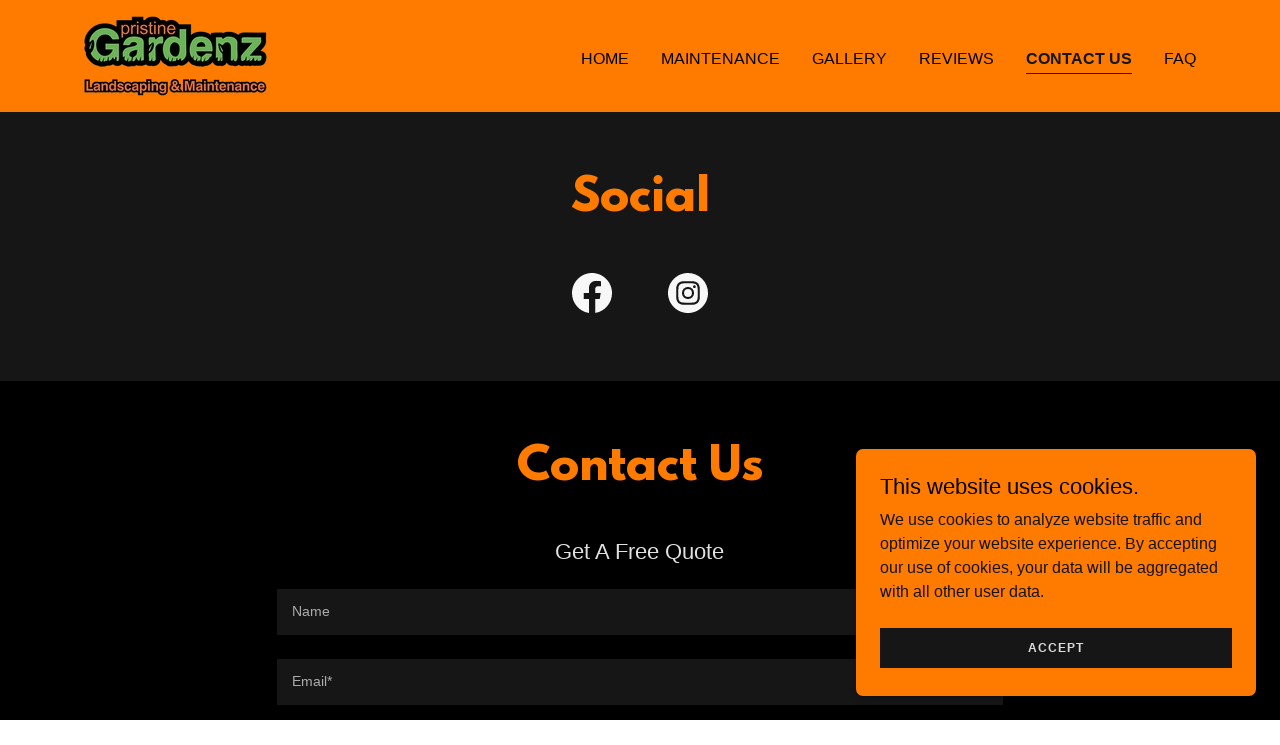

--- FILE ---
content_type: text/html;charset=utf-8
request_url: https://pristinegardenz.co.uk/contact-us
body_size: 13022
content:
<!DOCTYPE html><html lang="en-US"><head><meta charSet="utf-8"/><meta http-equiv="X-UA-Compatible" content="IE=edge"/><meta name="viewport" content="width=device-width, initial-scale=1"/><title>Pristine Gardenz</title><meta name="author" content="Pristine Gardenz"/><meta name="generator" content="Starfield Technologies; Go Daddy Website Builder 8.0.0000"/><link rel="manifest" href="/manifest.webmanifest"/><link rel="apple-touch-icon" sizes="57x57" href="//img1.wsimg.com/isteam/ip/670ab314-66a5-4e96-9285-a1d9726ddbe7/logo/1262c457-587e-4f35-8440-acdfb6aa74e3.png/:/rs=w:57,h:57,m"/><link rel="apple-touch-icon" sizes="60x60" href="//img1.wsimg.com/isteam/ip/670ab314-66a5-4e96-9285-a1d9726ddbe7/logo/1262c457-587e-4f35-8440-acdfb6aa74e3.png/:/rs=w:60,h:60,m"/><link rel="apple-touch-icon" sizes="72x72" href="//img1.wsimg.com/isteam/ip/670ab314-66a5-4e96-9285-a1d9726ddbe7/logo/1262c457-587e-4f35-8440-acdfb6aa74e3.png/:/rs=w:72,h:72,m"/><link rel="apple-touch-icon" sizes="114x114" href="//img1.wsimg.com/isteam/ip/670ab314-66a5-4e96-9285-a1d9726ddbe7/logo/1262c457-587e-4f35-8440-acdfb6aa74e3.png/:/rs=w:114,h:114,m"/><link rel="apple-touch-icon" sizes="120x120" href="//img1.wsimg.com/isteam/ip/670ab314-66a5-4e96-9285-a1d9726ddbe7/logo/1262c457-587e-4f35-8440-acdfb6aa74e3.png/:/rs=w:120,h:120,m"/><link rel="apple-touch-icon" sizes="144x144" href="//img1.wsimg.com/isteam/ip/670ab314-66a5-4e96-9285-a1d9726ddbe7/logo/1262c457-587e-4f35-8440-acdfb6aa74e3.png/:/rs=w:144,h:144,m"/><link rel="apple-touch-icon" sizes="152x152" href="//img1.wsimg.com/isteam/ip/670ab314-66a5-4e96-9285-a1d9726ddbe7/logo/1262c457-587e-4f35-8440-acdfb6aa74e3.png/:/rs=w:152,h:152,m"/><link rel="apple-touch-icon" sizes="180x180" href="//img1.wsimg.com/isteam/ip/670ab314-66a5-4e96-9285-a1d9726ddbe7/logo/1262c457-587e-4f35-8440-acdfb6aa74e3.png/:/rs=w:180,h:180,m"/><meta property="og:url" content="https://pristinegardenz.co.uk/contact-us"/>
<meta property="og:site_name" content="Pristine Gardenz"/>
<meta property="og:title" content="Pristine Gardenz"/>
<meta property="og:description" content="Garden maintenance plans to suit every client!"/>
<meta property="og:type" content="website"/>
<meta property="og:image" content="https://img1.wsimg.com/isteam/stock/25464"/>
<meta property="og:locale" content="en_US"/>
<meta name="twitter:card" content="summary"/>
<meta name="twitter:title" content="Pristine Gardenz"/>
<meta name="twitter:description" content="High Standard Garden Services"/>
<meta name="twitter:image" content="https://img1.wsimg.com/isteam/stock/25464"/>
<meta name="twitter:image:alt" content="Pristine Gardenz"/>
<meta name="theme-color" content="#FF7B00"/><style>.x{-ms-text-size-adjust:100%;-webkit-text-size-adjust:100%;-webkit-tap-highlight-color:rgba(0,0,0,0);margin:0;box-sizing:border-box}.x *,.x :after,.x :before{box-sizing:inherit}.x-el a[href^="mailto:"]:not(.x-el),.x-el a[href^="tel:"]:not(.x-el){color:inherit;font-size:inherit;text-decoration:inherit}.x-el-article,.x-el-aside,.x-el-details,.x-el-figcaption,.x-el-figure,.x-el-footer,.x-el-header,.x-el-hgroup,.x-el-main,.x-el-menu,.x-el-nav,.x-el-section,.x-el-summary{display:block}.x-el-audio,.x-el-canvas,.x-el-progress,.x-el-video{display:inline-block;vertical-align:baseline}.x-el-audio:not([controls]){display:none;height:0}.x-el-template{display:none}.x-el-a{background-color:transparent;color:inherit}.x-el-a:active,.x-el-a:hover{outline:0}.x-el-abbr[title]{border-bottom:1px dotted}.x-el-b,.x-el-strong{font-weight:700}.x-el-dfn{font-style:italic}.x-el-mark{background:#ff0;color:#000}.x-el-small{font-size:80%}.x-el-sub,.x-el-sup{font-size:75%;line-height:0;position:relative;vertical-align:baseline}.x-el-sup{top:-.5em}.x-el-sub{bottom:-.25em}.x-el-img{vertical-align:middle;border:0}.x-el-svg:not(:root){overflow:hidden}.x-el-figure{margin:0}.x-el-hr{box-sizing:content-box;height:0}.x-el-pre{overflow:auto}.x-el-code,.x-el-kbd,.x-el-pre,.x-el-samp{font-family:monospace,monospace;font-size:1em}.x-el-button,.x-el-input,.x-el-optgroup,.x-el-select,.x-el-textarea{color:inherit;font:inherit;margin:0}.x-el-button{overflow:visible}.x-el-button,.x-el-select{text-transform:none}.x-el-button,.x-el-input[type=button],.x-el-input[type=reset],.x-el-input[type=submit]{-webkit-appearance:button;cursor:pointer}.x-el-button[disabled],.x-el-input[disabled]{cursor:default}.x-el-button::-moz-focus-inner,.x-el-input::-moz-focus-inner{border:0;padding:0}.x-el-input{line-height:normal}.x-el-input[type=checkbox],.x-el-input[type=radio]{box-sizing:border-box;padding:0}.x-el-input[type=number]::-webkit-inner-spin-button,.x-el-input[type=number]::-webkit-outer-spin-button{height:auto}.x-el-input[type=search]{-webkit-appearance:textfield;box-sizing:content-box}.x-el-input[type=search]::-webkit-search-cancel-button,.x-el-input[type=search]::-webkit-search-decoration{-webkit-appearance:none}.x-el-textarea{border:0}.x-el-fieldset{border:1px solid silver;margin:0 2px;padding:.35em .625em .75em}.x-el-legend{border:0;padding:0}.x-el-textarea{overflow:auto}.x-el-optgroup{font-weight:700}.x-el-table{border-collapse:collapse;border-spacing:0}.x-el-td,.x-el-th{padding:0}.x{-webkit-font-smoothing:antialiased}.x-el-hr{border:0}.x-el-fieldset,.x-el-input,.x-el-select,.x-el-textarea{margin-top:0;margin-bottom:0}.x-el-fieldset,.x-el-input[type=email],.x-el-input[type=text],.x-el-textarea{width:100%}.x-el-label{vertical-align:middle}.x-el-input{border-style:none;padding:.5em;vertical-align:middle}.x-el-select:not([multiple]){vertical-align:middle}.x-el-textarea{line-height:1.75;padding:.5em}.x-el.d-none{display:none!important}.sideline-footer{margin-top:auto}.disable-scroll{touch-action:none;overflow:hidden;position:fixed;max-width:100vw}@-webkit-keyframes loaderscale{0%{transform:scale(1);opacity:1}45%{transform:scale(.1);opacity:.7}80%{transform:scale(1);opacity:1}}@keyframes loaderscale{0%{transform:scale(1);opacity:1}45%{transform:scale(.1);opacity:.7}80%{transform:scale(1);opacity:1}}.x-loader svg{display:inline-block}.x-loader svg:first-child{-webkit-animation:loaderscale .75s cubic-bezier(.2,.68,.18,1.08) -.24s infinite;animation:loaderscale .75s cubic-bezier(.2,.68,.18,1.08) -.24s infinite}.x-loader svg:nth-child(2){-webkit-animation:loaderscale .75s cubic-bezier(.2,.68,.18,1.08) -.12s infinite;animation:loaderscale .75s cubic-bezier(.2,.68,.18,1.08) -.12s infinite}.x-loader svg:nth-child(3){-webkit-animation:loaderscale .75s cubic-bezier(.2,.68,.18,1.08) 0s infinite;animation:loaderscale .75s cubic-bezier(.2,.68,.18,1.08) 0s infinite}.x-icon>svg{transition:transform .33s ease-in-out}.x-icon>svg.rotate-90{transform:rotate(-90deg)}.x-icon>svg.rotate90{transform:rotate(90deg)}.x-icon>svg.rotate-180{transform:rotate(-180deg)}.x-icon>svg.rotate180{transform:rotate(180deg)}.x-rt ol,.x-rt ul{text-align:left}.x-rt p{margin:0}.mte-inline-block{display:inline-block}@media only screen and (min-device-width:1025px){:root select,_::-webkit-full-page-media,_:future{font-family:sans-serif!important}}

</style>
<style>/*
This license can also be found at this permalink: https://www.fontsquirrel.com/license/league-spartan

Copyright (c) September 22 2014, Micah Rich micah@micahrich.com, with Reserved Font Name: "League Spartan".

This Font Software is licensed under the SIL Open Font License, Version 1.1.
This license is copied below, and is also available with a FAQ at: http://scripts.sil.org/OFL

—————————————————————————————-
SIL OPEN FONT LICENSE Version 1.1 - 26 February 2007
—————————————————————————————-
*/
@import url('//img1.wsimg.com/blobby/go/font/LeagueSpartan/league-spartan.css');
@import url('');</style>
<style data-glamor="cxs-default-sheet">.x .c1-1{letter-spacing:normal}.x .c1-2{text-transform:none}.x .c1-3{background-color:rgb(255, 255, 255)}.x .c1-4{width:100%}.x .c1-5 > div{position:relative}.x .c1-6 > div{overflow:hidden}.x .c1-7 > div{margin-top:auto}.x .c1-8 > div{margin-right:auto}.x .c1-9 > div{margin-bottom:auto}.x .c1-a > div{margin-left:auto}.x .c1-b{font-family:Helvetica, arial, sans-serif}.x .c1-c{font-size:16px}.x .c1-h{background-color:rgb(255, 123, 0)}.x .c1-i{padding-top:56px}.x .c1-j{padding-bottom:56px}.x .c1-k{padding:0px !important}.x .c1-n{position:relative}.x .c1-o{overflow:visible}.x .c1-p .sticky-animate{background-color:rgba(255, 123, 0, 0.9)}.x .c1-q{padding-top:8px}.x .c1-r{padding-bottom:8px}.x .c1-s{padding-left:24px}.x .c1-t{padding-right:24px}.x .c1-u{z-index:auto}.x .c1-z{align-items:center}.x .c1-10{flex-wrap:nowrap}.x .c1-11{display:flex}.x .c1-12{margin-top:0px}.x .c1-13{margin-right:0px}.x .c1-14{margin-bottom:0px}.x .c1-15{margin-left:0px}.x .c1-16{[object -object]:0px}.x .c1-18{width:70%}.x .c1-19{text-align:left}.x .c1-1a{justify-content:flex-start}.x .c1-1b{overflow-wrap:break-word}.x .c1-1c{padding-left:8px}.x .c1-1d{padding-right:8px}.x .c1-1e{display:inline-block}.x .c1-1f{font-family:'League Spartan', arial, helvetica, sans-serif}.x .c1-1g{max-width:calc(100% - 0.1px)}.x .c1-1k{letter-spacing:inherit}.x .c1-1l{text-transform:inherit}.x .c1-1m{text-decoration:none}.x .c1-1n{word-wrap:break-word}.x .c1-1o{display:inline}.x .c1-1p{cursor:pointer}.x .c1-1q{border-top:0px}.x .c1-1r{border-right:0px}.x .c1-1s{border-bottom:0px}.x .c1-1t{border-left:0px}.x .c1-1u{max-width:100%}.x .c1-1v{width:auto}.x .c1-1w{color:rgb(22, 22, 22)}.x .c1-1x{font-weight:inherit}.x .c1-1y:hover{color:rgb(48, 48, 48)}.x .c1-1z:active{color:rgb(0, 0, 0)}.x .c1-20{padding-top:0px}.x .c1-21{padding-right:0px}.x .c1-22{padding-bottom:0px}.x .c1-23{padding-left:0px}.x .c1-25{margin-left:auto}.x .c1-26{margin-right:auto}.x .c1-27{vertical-align:middle}.x .c1-28{aspect-ratio:auto}.x .c1-29{object-fit:contain}.x .c1-2a{height:80px}.x .c1-2b{background-color:transparent}.x .c1-2c{transition:max-height .5s}.x .c1-2d{border-radius:0px}.x .c1-2v{width:30%}.x .c1-2w{justify-content:flex-end}.x .c1-2x{color:rgb(0, 0, 0)}.x .c1-2y:hover{color:rgb(22, 22, 22)}.x .c1-2z{color:inherit}.x .c1-30{vertical-align:top}.x .c1-31{padding-top:6px}.x .c1-32{padding-right:6px}.x .c1-33{padding-bottom:6px}.x .c1-34{padding-left:6px}.x .c1-39{display:none}.x .c1-3b{width:35%}.x .c1-3c{min-width:35%}.x .c1-3d{flex-shrink:0}.x .c1-3i{min-width:65%}.x .c1-3j{flex-basis:auto}.x .c1-3k{padding-top:5px}.x .c1-3l{line-height:24px}.x .c1-3m{-webkit-margin-before:0}.x .c1-3n{-webkit-margin-after:0}.x .c1-3o{-webkit-padding-start:0}.x .c1-3p{color:rgb(22, 19, 18)}.x .c1-3q{margin-bottom:none}.x .c1-3r{list-style:none}.x .c1-3s{padding-left:32px}.x .c1-3t{white-space:nowrap}.x .c1-3u{visibility:hidden}.x .c1-3v:first-child{margin-left:0}.x .c1-3w:first-child{padding-left:0}.x .c1-3x{text-transform:uppercase}.x .c1-3y{display:block}.x .c1-3z{margin-left:-6px}.x .c1-40{margin-right:-6px}.x .c1-41{margin-top:-6px}.x .c1-42{margin-bottom:-6px}.x .c1-43{font-weight:400}.x .c1-44:active{color:rgb(22, 22, 22)}.x .c1-45{border-bottom-style:solid}.x .c1-46{padding-bottom:2px}.x .c1-47{margin-bottom:-3px}.x .c1-48{border-top-width:1px}.x .c1-49{border-right-width:1px}.x .c1-4a{border-bottom-width:1px}.x .c1-4b{border-left-width:1px}.x .c1-4c{font-weight:700}.x .c1-4d{transition:transform .33s ease-in-out}.x .c1-4e{transform:rotate(0deg)}.x .c1-4f{border-radius:4px}.x .c1-4g{box-shadow:0 3px 6px 3px rgba(0,0,0,0.24)}.x .c1-4h{padding-top:16px}.x .c1-4i{padding-bottom:16px}.x .c1-4j{padding-left:16px}.x .c1-4k{padding-right:16px}.x .c1-4l{position:absolute}.x .c1-4m{right:0px}.x .c1-4n{top:32px}.x .c1-4o{max-height:45vh}.x .c1-4p{overflow-y:auto}.x .c1-4q{z-index:1003}.x .c1-4t:last-child{margin-bottom:0}.x .c1-4u{margin-top:8px}.x .c1-4v{margin-bottom:8px}.x .c1-4w{line-height:1.5}.x .c1-4x{background-color:rgb(22, 22, 22)}.x .c1-4y{position:fixed}.x .c1-4z{top:0px}.x .c1-50{height:100%}.x .c1-51{z-index:10002}.x .c1-52{-webkit-overflow-scrolling:touch}.x .c1-53{transform:translateX(-249vw)}.x .c1-54{overscroll-behavior:contain}.x .c1-55{box-shadow:0 2px 6px 0px rgba(0,0,0,0.2)}.x .c1-56{transition:transform .3s ease-in-out}.x .c1-57{overflow:hidden}.x .c1-58{flex-direction:column}.x .c1-59{color:rgb(247, 247, 247)}.x .c1-5a{line-height:1.3em}.x .c1-5b{font-style:normal}.x .c1-5c{top:15px}.x .c1-5d{right:15px}.x .c1-5e{font-size:28px}.x .c1-5f:hover{color:rgb(255, 123, 0)}.x .c1-5k{overflow-x:hidden}.x .c1-5l{overscroll-behavior:none}.x .c1-5m{color:rgb(164, 164, 164)}.x .c1-5n{border-color:rgba(76, 76, 76, 0.5)}.x .c1-5o{border-bottom-width:1px}.x .c1-5p:last-child{border-bottom:0}.x .c1-5q{min-width:200px}.x .c1-5r{justify-content:space-between}.x .c1-5s{font-size:22px}.x .c1-5t:hover{color:rgb(255, 170, 138)}.x .c1-5u:active{color:rgb(255, 123, 0)}.x .c1-60{margin-bottom:40px}.x .c1-61{text-align:center}.x .c1-62{line-height:1.4}.x .c1-63{font-size:32px}.x .c1-64{color:rgb(255, 123, 0)}.x .c1-6b{font-size:unset}.x .c1-6c{font-family:unset}.x .c1-6d{letter-spacing:unset}.x .c1-6e{text-transform:unset}.x .c1-6f{justify-content:center}.x .c1-6g{padding-left:none}.x .c1-6h{padding-right:none}.x .c1-6i{flex-wrap:wrap}.x .c1-6j{row-gap:0px}.x .c1-6k{column-gap:0px}.x .c1-6l [data-typography]{color:inherit}.x .c1-6m:active{color:rgb(255, 208, 195)}.x .c1-6n{margin-left:8px}.x .c1-6o{margin-right:8px}.x .c1-6x{background-color:rgb(0, 0, 0)}.x .c1-6y{box-sizing:border-box}.x .c1-6z{flex-direction:row}.x .c1-70{margin-right:-12px}.x .c1-71{margin-bottom:-24px}.x .c1-72{margin-left:-12px}.x .c1-77{flex-grow:1}.x .c1-78{flex-shrink:1}.x .c1-79{flex-basis:0%}.x .c1-7a{padding-right:12px}.x .c1-7b{padding-bottom:24px}.x .c1-7c{padding-left:12px}.x .c1-7n{line-height:1.25}.x .c1-7o{margin-bottom:24px}.x .c1-7p{color:rgb(226, 226, 226)}.x .c1-7q{border-color:rgb(255, 255, 255)}.x .c1-7r{border-top-width:0px}.x .c1-7s{border-right-width:0px}.x .c1-7t{border-bottom-width:0px}.x .c1-7u{border-left-width:0px}.x .c1-7v{padding-bottom:7px}.x .c1-7w{padding-top:23px}.x .c1-7x{border-style:solid}.x .c1-7y{color:rgb(191, 191, 191)}.x .c1-7z{font-size:14px}.x .c1-80::placeholder{color:inherit}.x .c1-81:focus{outline:none}.x .c1-82:focus{box-shadow:inset 0 0 0 1px currentColor}.x .c1-83:focus + label{font-size:12px}.x .c1-84:focus + label{top:8px}.x .c1-85:focus + label{color:rgb(255, 123, 0)}.x .c1-86:not([value=""]) + label{font-size:12px}.x .c1-87:not([value=""]) + label{top:8px}.x .c1-88:not([value=""]) + label{color:rgb(255, 123, 0)}.x .c1-89::-webkit-input-placeholder{color:inherit}.x .c1-8f{top:30%}.x .c1-8g{left:15px}.x .c1-8h{transition:all .15s ease}.x .c1-8i{pointer-events:none}.x .c1-8j{color:rgb(171, 171, 171)}.x .c1-8k{resize:vertical}.x .c1-8l{letter-spacing:1px}.x .c1-8m{border-style:none}.x .c1-8n{display:inline-flex}.x .c1-8o{padding-right:32px}.x .c1-8p{min-height:56px}.x .c1-8q{text-shadow:none}.x .c1-8r:hover{background-color:rgb(255, 166, 131)}.x .c1-8t{color:rgb(150, 150, 150)}.x .c1-8u{font-size:12px}.x .c1-8z:hover{color:rgb(255, 140, 81)}.x .c1-90:active{color:rgb(255, 181, 155)}.x .c1-91{padding-top:40px}.x .c1-92{flex-basis:100%}.x .c1-93 > p > ol{text-align:left}.x .c1-94 > p > ol{display:block}.x .c1-95 > p > ol{padding-left:1.3em}.x .c1-96 > p > ol{margin-left:16px}.x .c1-97 > p > ol{margin-right:16px}.x .c1-98 > p > ol{margin-top:auto}.x .c1-99 > p > ol{margin-bottom:auto}.x .c1-9a > p > ul{text-align:left}.x .c1-9b > p > ul{display:block}.x .c1-9c > p > ul{padding-left:1.3em}.x .c1-9d > p > ul{margin-left:16px}.x .c1-9e > p > ul{margin-right:16px}.x .c1-9f > p > ul{margin-top:auto}.x .c1-9g > p > ul{margin-bottom:auto}.x .c1-9h > ul{text-align:left}.x .c1-9i > ul{display:block}.x .c1-9j > ul{padding-left:1.3em}.x .c1-9k > ul{margin-left:16px}.x .c1-9l > ul{margin-right:16px}.x .c1-9m > ul{margin-top:auto}.x .c1-9n > ul{margin-bottom:auto}.x .c1-9o > ol{text-align:left}.x .c1-9p > ol{display:block}.x .c1-9q > ol{padding-left:1.3em}.x .c1-9r > ol{margin-left:16px}.x .c1-9s > ol{margin-right:16px}.x .c1-9t > ol{margin-top:auto}.x .c1-9u > ol{margin-bottom:auto}.x .c1-9v{color:rgb(145, 145, 145)}.x .c1-9w{font-size:inherit !important}.x .c1-9x{line-height:inherit}.x .c1-9y{font-style:italic}.x .c1-9z{text-decoration:line-through}.x .c1-a0{text-decoration:underline}.x .c1-a3 > :last-child{margin-bottom:0}.x .c1-a5{margin-top:0px}.x .c1-a6{padding-bottom:40px}.x .c1-a7{list-style-type:none}.x .c1-ab{margin-bottom:16px}.x .c1-ae{color:rgb(169, 169, 169)}.x .c1-ai{right:0px}.x .c1-aj{z-index:10000}.x .c1-ak{height:auto}.x .c1-al{transition:all 1s ease-in}.x .c1-am{box-shadow:0 2px 6px 0px rgba(0,0,0,0.3)}.x .c1-an{contain:content}.x .c1-ao{bottom:-500px}.x .c1-ap{padding-top:24px}.x .c1-ax{max-height:300px}.x .c1-az{margin-top:24px}.x .c1-b0{margin-bottom:4px}.x .c1-b1{word-break:break-word}.x .c1-b2{flex-basis:50%}.x .c1-b3{padding-top:4px}.x .c1-b4{padding-bottom:4px}.x .c1-b5{min-height:40px}.x .c1-b6{color:rgb(219, 219, 219)}.x .c1-b7:nth-child(2){margin-left:24px}.x .c1-b8:hover{background-color:rgb(0, 0, 0)}</style>
<style data-glamor="cxs-xs-sheet">@media (max-width: 767px){.x .c1-l{padding-top:40px}}@media (max-width: 767px){.x .c1-m{padding-bottom:40px}}@media (max-width: 767px){.x .c1-1h{justify-content:flex-start}}@media (max-width: 767px){.x .c1-1i{max-width:100%}}@media (max-width: 767px){.x .c1-2e{max-width:224px}}@media (max-width: 767px){.x .c1-2f{display:block}}@media (max-width: 767px){.x .c1-2g{max-height:80px}}@media (max-width: 767px){.x .c1-2h{margin-top:0px}}@media (max-width: 767px){.x .c1-2i{margin-right:auto}}@media (max-width: 767px){.x .c1-2j{margin-bottom:0}}@media (max-width: 767px){.x .c1-2k{margin-left:auto}}@media (max-width: 767px){.x .c1-2l{height:80px}}@media (max-width: 767px){.x .c1-3e{width:100%}}@media (max-width: 767px){.x .c1-3f{display:flex}}@media (max-width: 767px){.x .c1-3g{justify-content:center}}@media (max-width: 767px){.x .c1-8a{font-size:16px}}@media (max-width: 767px){.x .c1-a4{padding-bottom:32px}}@media (max-width: 767px){.x .c1-a8{flex-direction:column}}@media (max-width: 767px){.x .c1-a9{padding-top:4px}}@media (max-width: 767px){.x .c1-aa{padding-bottom:4px}}</style>
<style data-glamor="cxs-sm-sheet">@media (min-width: 768px){.x .c1-d{font-size:16px}}@media (min-width: 768px) and (max-width: 1023px){.x .c1-1j{width:auto}}@media (min-width: 768px) and (max-width: 1023px){.x .c1-2m{display:block}}@media (min-width: 768px) and (max-width: 1023px){.x .c1-2n{max-height:80px}}@media (min-width: 768px) and (max-width: 1023px){.x .c1-2o{margin-top:0}}@media (min-width: 768px) and (max-width: 1023px){.x .c1-2p{margin-right:auto}}@media (min-width: 768px) and (max-width: 1023px){.x .c1-2q{margin-bottom:0}}@media (min-width: 768px) and (max-width: 1023px){.x .c1-2r{margin-left:auto}}@media (min-width: 768px){.x .c1-35{width:100%}}@media (min-width: 768px) and (max-width: 1023px){.x .c1-3h{width:100%}}@media (min-width: 768px) and (max-width: 1023px){.x .c1-4s{right:0px}}@media (min-width: 768px){.x .c1-5g{font-size:30px}}@media (min-width: 768px){.x .c1-5v{font-size:22px}}@media (min-width: 768px){.x .c1-65{font-size:38px}}@media (min-width: 768px){.x .c1-6p{margin-left:16px}}@media (min-width: 768px){.x .c1-6q{margin-right:16px}}@media (min-width: 768px){.x .c1-73{margin-top:0}}@media (min-width: 768px){.x .c1-74{margin-right:-24px}}@media (min-width: 768px){.x .c1-75{margin-bottom:-48px}}@media (min-width: 768px){.x .c1-76{margin-left:-24px}}@media (min-width: 768px){.x .c1-7d{margin-left:8.333333333333332%}}@media (min-width: 768px){.x .c1-7e{flex-basis:83.33333333333334%}}@media (min-width: 768px){.x .c1-7f{max-width:83.33333333333334%}}@media (min-width: 768px){.x .c1-7g{padding-top:0}}@media (min-width: 768px){.x .c1-7h{padding-right:24px}}@media (min-width: 768px){.x .c1-7i{padding-bottom:48px}}@media (min-width: 768px){.x .c1-7j{padding-left:24px}}@media (min-width: 768px){.x .c1-8b{font-size:14px}}@media (min-width: 768px){.x .c1-8s{width:auto}}@media (min-width: 768px){.x .c1-8v{font-size:12px}}@media (min-width: 768px){.x .c1-a1{flex-basis:50%}}@media (min-width: 768px){.x .c1-a2{max-width:50%}}@media (min-width: 768px){.x .c1-aq{width:400px}}@media (min-width: 768px){.x .c1-ar{max-height:500px}}@media (min-width: 768px){.x .c1-as{border-radius:7px}}@media (min-width: 768px){.x .c1-at{margin-top:24px}}@media (min-width: 768px){.x .c1-au{margin-right:24px}}@media (min-width: 768px){.x .c1-av{margin-bottom:24px}}@media (min-width: 768px){.x .c1-aw{margin-left:24px}}@media (min-width: 768px){.x .c1-ay{max-height:200px}}</style>
<style data-glamor="cxs-md-sheet">@media (min-width: 1024px){.x .c1-e{font-size:16px}}@media (min-width: 1024px){.x .c1-v{padding-top:16px}}@media (min-width: 1024px){.x .c1-w{padding-bottom:16px}}@media (min-width: 1024px){.x .c1-x{padding-left:0px}}@media (min-width: 1024px){.x .c1-y{padding-right:0px}}@media (min-width: 1024px){.x .c1-17{display:none}}@media (min-width: 1024px){.x .c1-24{display:inline-block}}@media (min-width: 1024px){.x .c1-2s{height:80px}}@media (min-width: 1024px){.x .c1-2t{width:auto}}@media (min-width: 1024px){.x .c1-2u{max-height:80px}}@media (min-width: 1024px){.x .c1-36{width:984px}}@media (min-width: 1024px){.x .c1-3a{display:flex}}@media (min-width: 1024px) and (max-width: 1279px){.x .c1-4r{right:0px}}@media (min-width: 1024px){.x .c1-5h{font-size:30px}}@media (min-width: 1024px){.x .c1-5w{min-width:300px}}@media (min-width: 1024px){.x .c1-5x{font-size:22px}}@media (min-width: 1024px){.x .c1-66{text-align:center}}@media (min-width: 1024px){.x .c1-67{margin-bottom:0px}}@media (min-width: 1024px){.x .c1-68{font-size:38px}}@media (min-width: 1024px){.x .c1-6r{width:48px}}@media (min-width: 1024px){.x .c1-6s{height:48px}}@media (min-width: 1024px){.x .c1-6t{margin-left:24px}}@media (min-width: 1024px){.x .c1-6u{margin-right:24px}}@media (min-width: 1024px){.x .c1-6v{padding-top:0px}}@media (min-width: 1024px){.x .c1-6w{padding-bottom:0px}}@media (min-width: 1024px){.x .c1-7k{margin-left:16.666666666666664%}}@media (min-width: 1024px){.x .c1-7l{flex-basis:66.66666666666666%}}@media (min-width: 1024px){.x .c1-7m{max-width:66.66666666666666%}}@media (min-width: 1024px){.x .c1-8c{font-size:14px}}@media (min-width: 1024px){.x .c1-8w{font-size:12px}}@media (min-width: 1024px){.x .c1-ac{flex-basis:0%}}@media (min-width: 1024px){.x .c1-ad{max-width:none}}@media (min-width: 1024px){.x .c1-af{text-align:left}}@media (min-width: 1024px){.x .c1-ag{text-align:right}}@media (min-width: 1024px){.x .c1-ah{margin-top:0}}</style>
<style data-glamor="cxs-lg-sheet">@media (min-width: 1280px){.x .c1-f{font-size:16px}}@media (min-width: 1280px){.x .c1-37{width:1160px}}@media (min-width: 1280px){.x .c1-5i{font-size:32px}}@media (min-width: 1280px){.x .c1-5y{font-size:22px}}@media (min-width: 1280px){.x .c1-69{font-size:44px}}@media (min-width: 1280px){.x .c1-8d{font-size:14px}}@media (min-width: 1280px){.x .c1-8x{font-size:12px}}</style>
<style data-glamor="cxs-xl-sheet">@media (min-width: 1536px){.x .c1-g{font-size:18px}}@media (min-width: 1536px){.x .c1-38{width:1280px}}@media (min-width: 1536px){.x .c1-5j{font-size:36px}}@media (min-width: 1536px){.x .c1-5z{font-size:24px}}@media (min-width: 1536px){.x .c1-6a{font-size:48px}}@media (min-width: 1536px){.x .c1-8e{font-size:16px}}@media (min-width: 1536px){.x .c1-8y{font-size:14px}}</style>
<style>.grecaptcha-badge { visibility: hidden; }</style>
<style>.page-inner { background-color: rgb(22, 22, 22); min-height: 100vh; }</style>
<script>"use strict";

if ('serviceWorker' in navigator) {
  window.addEventListener('load', function () {
    navigator.serviceWorker.register('/sw.js');
  });
}</script></head>
<body class="x  x-fonts-league-spartan"><div id="layout-670-ab-314-66-a-5-4-e-96-9285-a-1-d-9726-ddbe-7" class="layout layout-layout layout-layout-layout-10 locale-en-US lang-en"><div data-ux="Page" id="page-76756" class="x-el x-el-div x-el c1-1 c1-2 c1-3 c1-4 c1-5 c1-6 c1-7 c1-8 c1-9 c1-a c1-b c1-c c1-d c1-e c1-f c1-g c1-1 c1-2 c1-b c1-c c1-d c1-e c1-f c1-g"><div data-ux="Block" class="x-el x-el-div page-inner c1-1 c1-2 c1-b c1-c c1-d c1-e c1-f c1-g"><div id="0cd3e2fd-3dbf-4cd2-b692-c5138b1da370" class="widget widget-header widget-header-header-9"><div data-ux="Header" role="main" data-aid="HEADER_WIDGET" id="n-76757" class="x-el x-el-div x-el x-el c1-1 c1-2 c1-b c1-c c1-d c1-e c1-f c1-g c1-1 c1-2 c1-h c1-b c1-c c1-d c1-e c1-f c1-g c1-1 c1-2 c1-b c1-c c1-d c1-e c1-f c1-g"><div> <section data-ux="Section" data-aid="HEADER_SECTION" class="x-el x-el-section c1-1 c1-2 c1-h c1-i c1-j c1-k c1-b c1-c c1-l c1-m c1-d c1-e c1-f c1-g"><div data-ux="Block" class="x-el x-el-div c1-1 c1-2 c1-n c1-o c1-b c1-c c1-d c1-e c1-f c1-g"><div id="header_stickynav-anchor76760"></div><div data-ux="Block" data-stickynav-wrapper="true" class="x-el x-el-div c1-1 c1-2 c1-p c1-b c1-c c1-d c1-e c1-f c1-g"><div data-ux="Block" data-stickynav="true" id="header_stickynav76759" class="x-el x-el-div c1-1 c1-2 c1-h c1-b c1-c c1-d c1-e c1-f c1-g"><nav data-ux="Block" class="x-el x-el-nav c1-1 c1-2 c1-n c1-q c1-r c1-s c1-t c1-h c1-u c1-b c1-c c1-d c1-v c1-w c1-x c1-y c1-e c1-f c1-g"><div data-ux="Block" class="x-el x-el-div c1-1 c1-2 c1-z c1-10 c1-4 c1-11 c1-12 c1-13 c1-14 c1-15 c1-16 c1-b c1-c c1-d c1-17 c1-e c1-f c1-g"><div data-ux="Block" class="x-el x-el-div c1-1 c1-2 c1-11 c1-18 c1-19 c1-1a c1-1b c1-1c c1-1d c1-b c1-c c1-d c1-e c1-f c1-g"><div data-ux="Block" data-aid="HEADER_LOGO_RENDERED" class="x-el x-el-div c1-1e c1-1f c1-1g c1-c c1-1h c1-1i c1-1j c1-d c1-e c1-f c1-g"><a rel="" role="link" aria-haspopup="menu" data-ux="Link" data-page="cb1cde2b-ae38-46e2-b4a6-987232cc7a72" title="Pristine Gardenz" href="/" data-typography="LinkAlpha" class="x-el x-el-a c1-1k c1-1l c1-1m c1-1n c1-1b c1-1o c1-1p c1-1q c1-1r c1-1s c1-1t c1-1u c1-1v c1-b c1-1w c1-c c1-1x c1-1y c1-1z c1-d c1-e c1-f c1-g" data-tccl="ux2.HEADER.header9.Logo.Default.Link.Default.76761.click,click"><div data-ux="Block" class="x-el x-el-div c1-1 c1-2 c1-20 c1-21 c1-22 c1-23 c1-16 c1-b c1-c c1-d c1-24 c1-e c1-f c1-g"><img src="//img1.wsimg.com/isteam/ip/670ab314-66a5-4e96-9285-a1d9726ddbe7/logo/1262c457-587e-4f35-8440-acdfb6aa74e3.png/:/rs=h:80,cg:true,m/qt=q:95" srcSet="//img1.wsimg.com/isteam/ip/670ab314-66a5-4e96-9285-a1d9726ddbe7/logo/1262c457-587e-4f35-8440-acdfb6aa74e3.png/:/rs=h:80,cg:true,m/qt=q:95, //img1.wsimg.com/isteam/ip/670ab314-66a5-4e96-9285-a1d9726ddbe7/logo/1262c457-587e-4f35-8440-acdfb6aa74e3.png/:/rs=h:160,cg:true,m/qt=q:95 2x, //img1.wsimg.com/isteam/ip/670ab314-66a5-4e96-9285-a1d9726ddbe7/logo/1262c457-587e-4f35-8440-acdfb6aa74e3.png/:/rs=h:240,cg:true,m/qt=q:95 3x" alt="Pristine Gardenz" data-ux="ImageLogo" data-aid="HEADER_LOGO_IMAGE_RENDERED" class="x-el x-el-img c1-1 c1-2 c1-1v c1-1u c1-25 c1-26 c1-12 c1-14 c1-27 c1-28 c1-29 c1-2a c1-2b c1-2c c1-20 c1-21 c1-22 c1-23 c1-2d c1-16 c1-b c1-c c1-2e c1-2f c1-2g c1-2h c1-2i c1-2j c1-2k c1-2l c1-2m c1-2n c1-2o c1-2p c1-2q c1-2r c1-d c1-2s c1-2t c1-2u c1-e c1-f c1-g"/></div></a></div></div><div data-ux="Block" class="x-el x-el-div c1-1 c1-2 c1-2v c1-21 c1-23 c1-11 c1-2w c1-b c1-c c1-d c1-e c1-f c1-g"><div data-ux="Element" id="bs-1" class="x-el x-el-div c1-1 c1-2 c1-b c1-c c1-d c1-e c1-f c1-g"><a rel="" role="button" aria-haspopup="menu" data-ux="LinkDropdown" data-toggle-ignore="true" id="76762" aria-expanded="false" toggleId="n-76757-navId-mobile" icon="hamburger" data-edit-interactive="true" data-aid="HAMBURGER_MENU_LINK" aria-label="Hamburger Site Navigation Icon" href="#" data-typography="LinkAlpha" class="x-el x-el-a c1-1k c1-1l c1-1m c1-1n c1-1b c1-11 c1-1p c1-z c1-1a c1-1q c1-1r c1-1s c1-1t c1-2x c1-b c1-c c1-1x c1-2y c1-1z c1-d c1-17 c1-e c1-f c1-g" data-tccl="ux2.HEADER.header9.Section.Default.Link.Dropdown.76763.click,click"><svg viewBox="0 0 24 24" fill="currentColor" width="40px" height="40px" data-ux="IconHamburger" class="x-el x-el-svg c1-1 c1-2 c1-2z c1-1e c1-30 c1-31 c1-32 c1-33 c1-34 c1-b c1-c c1-d c1-e c1-f c1-g"><g><path fill-rule="evenodd" d="M4 8h16V6H4z"></path><path fill-rule="evenodd" d="M4 13.096h16v-2.001H4z"></path><path fill-rule="evenodd" d="M4 18.346h16v-2H4z"></path></g></svg></a></div></div></div><div data-ux="Container" class="x-el x-el-div c1-1 c1-2 c1-25 c1-26 c1-s c1-t c1-1u c1-b c1-c c1-35 c1-d c1-36 c1-e c1-37 c1-f c1-38 c1-g"><div data-ux="Block" id="navBarId-76765" class="x-el x-el-div c1-1 c1-2 c1-39 c1-1a c1-z c1-10 c1-20 c1-22 c1-b c1-c c1-d c1-3a c1-e c1-f c1-g"><div data-ux="Block" class="x-el x-el-div c1-1 c1-2 c1-21 c1-11 c1-z c1-1a c1-3b c1-3c c1-3d c1-b c1-c c1-d c1-e c1-f c1-g"><div data-ux="Block" data-aid="HEADER_LOGO_RENDERED" class="x-el x-el-div c1-1e c1-1f c1-1g c1-19 c1-c c1-3e c1-3f c1-3g c1-3h c1-d c1-e c1-f c1-g"><a rel="" role="link" aria-haspopup="menu" data-ux="Link" data-page="cb1cde2b-ae38-46e2-b4a6-987232cc7a72" title="Pristine Gardenz" href="/" data-typography="LinkAlpha" class="x-el x-el-a c1-1k c1-1l c1-1m c1-1n c1-1b c1-1o c1-1p c1-1q c1-1r c1-1s c1-1t c1-1u c1-1v c1-b c1-1w c1-c c1-1x c1-1y c1-1z c1-d c1-e c1-f c1-g" data-tccl="ux2.HEADER.header9.Logo.Default.Link.Default.76766.click,click"><div data-ux="Block" class="x-el x-el-div c1-1 c1-2 c1-20 c1-21 c1-22 c1-23 c1-16 c1-b c1-c c1-d c1-24 c1-e c1-f c1-g"><img src="//img1.wsimg.com/isteam/ip/670ab314-66a5-4e96-9285-a1d9726ddbe7/logo/1262c457-587e-4f35-8440-acdfb6aa74e3.png/:/rs=h:80,cg:true,m/qt=q:95" srcSet="//img1.wsimg.com/isteam/ip/670ab314-66a5-4e96-9285-a1d9726ddbe7/logo/1262c457-587e-4f35-8440-acdfb6aa74e3.png/:/rs=h:80,cg:true,m/qt=q:95, //img1.wsimg.com/isteam/ip/670ab314-66a5-4e96-9285-a1d9726ddbe7/logo/1262c457-587e-4f35-8440-acdfb6aa74e3.png/:/rs=h:160,cg:true,m/qt=q:95 2x, //img1.wsimg.com/isteam/ip/670ab314-66a5-4e96-9285-a1d9726ddbe7/logo/1262c457-587e-4f35-8440-acdfb6aa74e3.png/:/rs=h:240,cg:true,m/qt=q:95 3x" alt="Pristine Gardenz" data-ux="ImageLogo" data-aid="HEADER_LOGO_IMAGE_RENDERED" id="logo-76764" class="x-el x-el-img c1-1 c1-2 c1-1v c1-1u c1-25 c1-26 c1-12 c1-14 c1-27 c1-28 c1-29 c1-2a c1-2b c1-2c c1-20 c1-21 c1-22 c1-23 c1-2d c1-16 c1-b c1-c c1-2e c1-2f c1-2g c1-2h c1-2i c1-2j c1-2k c1-2l c1-2m c1-2n c1-2o c1-2p c1-2q c1-2r c1-d c1-2s c1-2t c1-2u c1-e c1-f c1-g"/></div></a></div></div><div data-ux="Block" class="x-el x-el-div c1-1 c1-2 c1-11 c1-3i c1-z c1-3j c1-2w c1-b c1-c c1-d c1-e c1-f c1-g"><div data-ux="Block" class="x-el x-el-div c1-1 c1-2 c1-11 c1-n c1-3k c1-b c1-c c1-d c1-e c1-f c1-g"><nav data-ux="Nav" data-aid="HEADER_NAV_RENDERED" role="navigation" class="x-el x-el-nav c1-1 c1-2 c1-1u c1-3l c1-b c1-c c1-d c1-e c1-f c1-g"><ul data-ux="List" id="nav-76767" class="x-el x-el-ul c1-1 c1-2 c1-12 c1-14 c1-15 c1-13 c1-3m c1-3n c1-3o c1-n c1-20 c1-21 c1-22 c1-23 c1-b c1-c c1-d c1-e c1-f c1-g"><li data-ux="ListItemInline" class="x-el x-el-li nav-item c1-1 c1-2 c1-3p c1-15 c1-3q c1-1e c1-3r c1-30 c1-3s c1-3t c1-n c1-3u c1-b c1-c c1-3v c1-3w c1-d c1-e c1-f c1-g"><a rel="" role="link" aria-haspopup="menu" data-ux="NavLink" target="" data-page="cb1cde2b-ae38-46e2-b4a6-987232cc7a72" data-edit-interactive="true" href="/" data-typography="NavAlpha" class="x-el x-el-a c1-1 c1-3x c1-1m c1-1n c1-1b c1-3y c1-1p c1-3z c1-40 c1-41 c1-42 c1-34 c1-32 c1-31 c1-33 c1-b c1-2x c1-c c1-43 c1-1y c1-44 c1-d c1-e c1-f c1-g" data-tccl="ux2.HEADER.header9.Nav.Default.Link.Default.76769.click,click">Home</a></li><li data-ux="ListItemInline" class="x-el x-el-li nav-item c1-1 c1-2 c1-3p c1-15 c1-3q c1-1e c1-3r c1-30 c1-3s c1-3t c1-n c1-3u c1-b c1-c c1-3v c1-3w c1-d c1-e c1-f c1-g"><a rel="" role="link" aria-haspopup="false" data-ux="NavLink" target="" data-page="d8acb2d7-163c-4577-b6a8-92035dd9bc7e" data-edit-interactive="true" href="/maintenance" data-typography="NavAlpha" class="x-el x-el-a c1-1 c1-3x c1-1m c1-1n c1-1b c1-3y c1-1p c1-3z c1-40 c1-41 c1-42 c1-34 c1-32 c1-31 c1-33 c1-b c1-2x c1-c c1-43 c1-1y c1-44 c1-d c1-e c1-f c1-g" data-tccl="ux2.HEADER.header9.Nav.Default.Link.Default.76770.click,click">Maintenance</a></li><li data-ux="ListItemInline" class="x-el x-el-li nav-item c1-1 c1-2 c1-3p c1-15 c1-3q c1-1e c1-3r c1-30 c1-3s c1-3t c1-n c1-3u c1-b c1-c c1-3v c1-3w c1-d c1-e c1-f c1-g"><a rel="" role="link" aria-haspopup="false" data-ux="NavLink" target="" data-page="8c9bfb34-491d-4a5c-b16a-94b65b8c4b1f" data-edit-interactive="true" href="/gallery" data-typography="NavAlpha" class="x-el x-el-a c1-1 c1-3x c1-1m c1-1n c1-1b c1-3y c1-1p c1-3z c1-40 c1-41 c1-42 c1-34 c1-32 c1-31 c1-33 c1-b c1-2x c1-c c1-43 c1-1y c1-44 c1-d c1-e c1-f c1-g" data-tccl="ux2.HEADER.header9.Nav.Default.Link.Default.76771.click,click">Gallery</a></li><li data-ux="ListItemInline" class="x-el x-el-li nav-item c1-1 c1-2 c1-3p c1-15 c1-3q c1-1e c1-3r c1-30 c1-3s c1-3t c1-n c1-3u c1-b c1-c c1-3v c1-3w c1-d c1-e c1-f c1-g"><a rel="" role="link" aria-haspopup="false" data-ux="NavLink" target="" data-page="ab953dad-a859-4a8a-9f4f-ee852447b8ab" data-edit-interactive="true" href="/reviews" data-typography="NavAlpha" class="x-el x-el-a c1-1 c1-3x c1-1m c1-1n c1-1b c1-3y c1-1p c1-3z c1-40 c1-41 c1-42 c1-34 c1-32 c1-31 c1-33 c1-b c1-2x c1-c c1-43 c1-1y c1-44 c1-d c1-e c1-f c1-g" data-tccl="ux2.HEADER.header9.Nav.Default.Link.Default.76772.click,click">Reviews</a></li><li data-ux="ListItemInline" class="x-el x-el-li nav-item c1-1 c1-2 c1-3p c1-15 c1-3q c1-1e c1-3r c1-30 c1-3s c1-3t c1-n c1-3u c1-b c1-c c1-3v c1-3w c1-d c1-e c1-f c1-g"><a rel="" role="link" aria-haspopup="false" data-ux="NavLinkActive" target="" data-page="b79e8155-2bf2-4feb-ae89-5ec850968762" data-edit-interactive="true" href="/contact-us" data-typography="NavAlpha" class="x-el x-el-a c1-1 c1-3x c1-1m c1-1n c1-1b c1-3y c1-1p c1-45 c1-46 c1-47 c1-48 c1-49 c1-4a c1-4b c1-b c1-1w c1-c c1-4c c1-1y c1-44 c1-d c1-e c1-f c1-g" data-tccl="ux2.HEADER.header9.Nav.Default.Link.Active.76773.click,click">Contact Us</a></li><li data-ux="ListItemInline" class="x-el x-el-li nav-item c1-1 c1-2 c1-3p c1-15 c1-3q c1-1e c1-3r c1-30 c1-3s c1-3t c1-n c1-3u c1-b c1-c c1-3v c1-3w c1-d c1-e c1-f c1-g"><a rel="" role="link" aria-haspopup="false" data-ux="NavLink" target="" data-page="fe6d027a-0e6a-4537-89b1-be29246810f6" data-edit-interactive="true" href="/faq" data-typography="NavAlpha" class="x-el x-el-a c1-1 c1-3x c1-1m c1-1n c1-1b c1-3y c1-1p c1-3z c1-40 c1-41 c1-42 c1-34 c1-32 c1-31 c1-33 c1-b c1-2x c1-c c1-43 c1-1y c1-44 c1-d c1-e c1-f c1-g" data-tccl="ux2.HEADER.header9.Nav.Default.Link.Default.76774.click,click">FAQ</a></li><li data-ux="ListItemInline" class="x-el x-el-li nav-item c1-1 c1-2 c1-3p c1-15 c1-3q c1-1e c1-3r c1-30 c1-3s c1-3t c1-n c1-3u c1-b c1-c c1-3v c1-3w c1-d c1-e c1-f c1-g"><div data-ux="Element" id="bs-2" class="x-el x-el-div c1-1 c1-2 c1-b c1-c c1-d c1-e c1-f c1-g"><a rel="" role="button" aria-haspopup="menu" data-ux="NavLinkDropdown" data-toggle-ignore="true" id="76775" aria-expanded="false" data-aid="NAV_MORE" data-edit-interactive="true" href="#" data-typography="NavAlpha" class="x-el x-el-a c1-1 c1-3x c1-1m c1-1n c1-1b c1-11 c1-1p c1-z c1-b c1-2x c1-c c1-43 c1-1y c1-44 c1-d c1-e c1-f c1-g" data-tccl="ux2.HEADER.header9.Nav.Default.Link.Dropdown.76776.click,click"><div style="pointer-events:none;display:flex;align-items:center" data-aid="NAV_MORE"><span style="margin-right:4px">More</span><svg viewBox="0 0 24 24" fill="currentColor" width="16" height="16" data-ux="Icon" class="x-el x-el-svg c1-1 c1-2 c1-2z c1-1e c1-4d c1-4e c1-27 c1-n c1-1p c1-b c1-c c1-d c1-e c1-f c1-g"><path fill-rule="evenodd" d="M18.605 7l-6.793 7.024-6.375-7.002L4 8.467 11.768 17l.485-.501L20 8.489z"></path></svg></div></a></div><ul data-ux="Dropdown" role="menu" id="more-76768" class="x-el x-el-ul c1-1 c1-2 c1-4f c1-4g c1-h c1-4h c1-4i c1-4j c1-4k c1-4l c1-4m c1-4n c1-3t c1-4o c1-4p c1-39 c1-4q c1-b c1-c c1-4r c1-4s c1-d c1-e c1-f c1-g"><li data-ux="ListItem" role="menuitem" class="x-el x-el-li c1-1 c1-2 c1-3p c1-14 c1-3y c1-19 c1-b c1-c c1-4t c1-d c1-e c1-f c1-g"><a rel="" role="link" aria-haspopup="menu" data-ux="NavMoreMenuLink" target="" data-page="cb1cde2b-ae38-46e2-b4a6-987232cc7a72" data-edit-interactive="true" aria-labelledby="more-76768" href="/" data-typography="NavAlpha" class="x-el x-el-a c1-1 c1-3x c1-1m c1-1n c1-1b c1-1e c1-1p c1-4u c1-4v c1-4w c1-b c1-2x c1-c c1-43 c1-1y c1-44 c1-d c1-e c1-f c1-g" data-tccl="ux2.HEADER.header9.Nav.MoreMenu.Link.Default.76777.click,click">Home</a></li><li data-ux="ListItem" role="menuitem" class="x-el x-el-li c1-1 c1-2 c1-3p c1-14 c1-3y c1-19 c1-b c1-c c1-4t c1-d c1-e c1-f c1-g"><a rel="" role="link" aria-haspopup="false" data-ux="NavMoreMenuLink" target="" data-page="d8acb2d7-163c-4577-b6a8-92035dd9bc7e" data-edit-interactive="true" aria-labelledby="more-76768" href="/maintenance" data-typography="NavAlpha" class="x-el x-el-a c1-1 c1-3x c1-1m c1-1n c1-1b c1-1e c1-1p c1-4u c1-4v c1-4w c1-b c1-2x c1-c c1-43 c1-1y c1-44 c1-d c1-e c1-f c1-g" data-tccl="ux2.HEADER.header9.Nav.MoreMenu.Link.Default.76778.click,click">Maintenance</a></li><li data-ux="ListItem" role="menuitem" class="x-el x-el-li c1-1 c1-2 c1-3p c1-14 c1-3y c1-19 c1-b c1-c c1-4t c1-d c1-e c1-f c1-g"><a rel="" role="link" aria-haspopup="false" data-ux="NavMoreMenuLink" target="" data-page="8c9bfb34-491d-4a5c-b16a-94b65b8c4b1f" data-edit-interactive="true" aria-labelledby="more-76768" href="/gallery" data-typography="NavAlpha" class="x-el x-el-a c1-1 c1-3x c1-1m c1-1n c1-1b c1-1e c1-1p c1-4u c1-4v c1-4w c1-b c1-2x c1-c c1-43 c1-1y c1-44 c1-d c1-e c1-f c1-g" data-tccl="ux2.HEADER.header9.Nav.MoreMenu.Link.Default.76779.click,click">Gallery</a></li><li data-ux="ListItem" role="menuitem" class="x-el x-el-li c1-1 c1-2 c1-3p c1-14 c1-3y c1-19 c1-b c1-c c1-4t c1-d c1-e c1-f c1-g"><a rel="" role="link" aria-haspopup="false" data-ux="NavMoreMenuLink" target="" data-page="ab953dad-a859-4a8a-9f4f-ee852447b8ab" data-edit-interactive="true" aria-labelledby="more-76768" href="/reviews" data-typography="NavAlpha" class="x-el x-el-a c1-1 c1-3x c1-1m c1-1n c1-1b c1-1e c1-1p c1-4u c1-4v c1-4w c1-b c1-2x c1-c c1-43 c1-1y c1-44 c1-d c1-e c1-f c1-g" data-tccl="ux2.HEADER.header9.Nav.MoreMenu.Link.Default.76780.click,click">Reviews</a></li><li data-ux="ListItem" role="menuitem" class="x-el x-el-li c1-1 c1-2 c1-3p c1-14 c1-3y c1-19 c1-b c1-c c1-4t c1-d c1-e c1-f c1-g"><a rel="" role="link" aria-haspopup="false" data-ux="NavMoreMenuLinkActive" target="" data-page="b79e8155-2bf2-4feb-ae89-5ec850968762" data-edit-interactive="true" aria-labelledby="more-76768" href="/contact-us" data-typography="NavAlpha" class="x-el x-el-a c1-1 c1-3x c1-1m c1-1n c1-1b c1-1e c1-1p c1-45 c1-46 c1-4v c1-48 c1-49 c1-4a c1-4b c1-4u c1-4w c1-b c1-1w c1-c c1-4c c1-1y c1-44 c1-d c1-e c1-f c1-g" data-tccl="ux2.HEADER.header9.Nav.MoreMenu.Link.Active.76781.click,click">Contact Us</a></li><li data-ux="ListItem" role="menuitem" class="x-el x-el-li c1-1 c1-2 c1-3p c1-14 c1-3y c1-19 c1-b c1-c c1-4t c1-d c1-e c1-f c1-g"><a rel="" role="link" aria-haspopup="false" data-ux="NavMoreMenuLink" target="" data-page="fe6d027a-0e6a-4537-89b1-be29246810f6" data-edit-interactive="true" aria-labelledby="more-76768" href="/faq" data-typography="NavAlpha" class="x-el x-el-a c1-1 c1-3x c1-1m c1-1n c1-1b c1-1e c1-1p c1-4u c1-4v c1-4w c1-b c1-2x c1-c c1-43 c1-1y c1-44 c1-d c1-e c1-f c1-g" data-tccl="ux2.HEADER.header9.Nav.MoreMenu.Link.Default.76782.click,click">FAQ</a></li></ul></li></ul></nav></div></div></div></div></nav></div></div><div role="navigation" data-ux="NavigationDrawer" id="n-76757-navId-mobile" class="x-el x-el-div c1-1 c1-2 c1-4x c1-4y c1-4z c1-4 c1-50 c1-4p c1-51 c1-i c1-52 c1-53 c1-54 c1-55 c1-56 c1-57 c1-11 c1-58 c1-b c1-c c1-d c1-e c1-f c1-g"><div data-ux="Block" class="x-el x-el-div c1-1 c1-2 c1-s c1-t c1-b c1-c c1-d c1-e c1-f c1-g"><svg viewBox="0 0 24 24" fill="currentColor" width="40px" height="40px" data-ux="CloseIcon" data-edit-interactive="true" data-close="true" class="x-el x-el-svg c1-1 c1-2 c1-59 c1-1e c1-27 c1-31 c1-32 c1-33 c1-34 c1-1p c1-5a c1-5b c1-4l c1-5c c1-5d c1-5e c1-b c1-5f c1-5g c1-5h c1-5i c1-5j"><path fill-rule="evenodd" d="M17.999 4l-6.293 6.293L5.413 4 4 5.414l6.292 6.293L4 18l1.413 1.414 6.293-6.292 6.293 6.292L19.414 18l-6.294-6.293 6.294-6.293z"></path></svg></div><div data-ux="Container" id="n-76757-navContainerId-mobile" class="x-el x-el-div c1-1 c1-2 c1-25 c1-26 c1-s c1-t c1-1u c1-4p c1-5k c1-4 c1-5l c1-b c1-c c1-35 c1-d c1-36 c1-e c1-37 c1-f c1-38 c1-g"><div data-ux="Block" id="n-76757-navLinksContentId-mobile" class="x-el x-el-div c1-1 c1-2 c1-b c1-c c1-d c1-e c1-f c1-g"><ul role="menu" data-ux="NavigationDrawerList" id="n-76757-navListId-mobile" class="x-el x-el-ul c1-1 c1-2 c1-12 c1-14 c1-15 c1-13 c1-3m c1-3n c1-3o c1-19 c1-20 c1-22 c1-23 c1-21 c1-1n c1-1b c1-b c1-c c1-d c1-e c1-f c1-g"><li role="menuitem" data-ux="NavigationDrawerListItem" class="x-el x-el-li c1-1 c1-2 c1-5m c1-14 c1-3y c1-5n c1-5o c1-45 c1-b c1-c c1-4t c1-5p c1-d c1-e c1-f c1-g"><a rel="" role="link" aria-haspopup="menu" data-ux="NavigationDrawerLink" target="" data-page="cb1cde2b-ae38-46e2-b4a6-987232cc7a72" data-edit-interactive="true" data-close="true" href="/" data-typography="NavBeta" class="x-el x-el-a c1-1 c1-2 c1-1m c1-1n c1-1b c1-11 c1-1p c1-4h c1-4i c1-s c1-t c1-z c1-5q c1-5r c1-b c1-59 c1-5s c1-43 c1-5t c1-5u c1-5v c1-5w c1-5x c1-5y c1-5z" data-tccl="ux2.HEADER.header9.NavigationDrawer.Default.Link.Default.76783.click,click"><span>Home</span></a></li><li role="menuitem" data-ux="NavigationDrawerListItem" class="x-el x-el-li c1-1 c1-2 c1-5m c1-14 c1-3y c1-5n c1-5o c1-45 c1-b c1-c c1-4t c1-5p c1-d c1-e c1-f c1-g"><a rel="" role="link" aria-haspopup="false" data-ux="NavigationDrawerLink" target="" data-page="d8acb2d7-163c-4577-b6a8-92035dd9bc7e" data-edit-interactive="true" data-close="true" href="/maintenance" data-typography="NavBeta" class="x-el x-el-a c1-1 c1-2 c1-1m c1-1n c1-1b c1-11 c1-1p c1-4h c1-4i c1-s c1-t c1-z c1-5q c1-5r c1-b c1-59 c1-5s c1-43 c1-5t c1-5u c1-5v c1-5w c1-5x c1-5y c1-5z" data-tccl="ux2.HEADER.header9.NavigationDrawer.Default.Link.Default.76784.click,click"><span>Maintenance</span></a></li><li role="menuitem" data-ux="NavigationDrawerListItem" class="x-el x-el-li c1-1 c1-2 c1-5m c1-14 c1-3y c1-5n c1-5o c1-45 c1-b c1-c c1-4t c1-5p c1-d c1-e c1-f c1-g"><a rel="" role="link" aria-haspopup="false" data-ux="NavigationDrawerLink" target="" data-page="8c9bfb34-491d-4a5c-b16a-94b65b8c4b1f" data-edit-interactive="true" data-close="true" href="/gallery" data-typography="NavBeta" class="x-el x-el-a c1-1 c1-2 c1-1m c1-1n c1-1b c1-11 c1-1p c1-4h c1-4i c1-s c1-t c1-z c1-5q c1-5r c1-b c1-59 c1-5s c1-43 c1-5t c1-5u c1-5v c1-5w c1-5x c1-5y c1-5z" data-tccl="ux2.HEADER.header9.NavigationDrawer.Default.Link.Default.76785.click,click"><span>Gallery</span></a></li><li role="menuitem" data-ux="NavigationDrawerListItem" class="x-el x-el-li c1-1 c1-2 c1-5m c1-14 c1-3y c1-5n c1-5o c1-45 c1-b c1-c c1-4t c1-5p c1-d c1-e c1-f c1-g"><a rel="" role="link" aria-haspopup="false" data-ux="NavigationDrawerLink" target="" data-page="ab953dad-a859-4a8a-9f4f-ee852447b8ab" data-edit-interactive="true" data-close="true" href="/reviews" data-typography="NavBeta" class="x-el x-el-a c1-1 c1-2 c1-1m c1-1n c1-1b c1-11 c1-1p c1-4h c1-4i c1-s c1-t c1-z c1-5q c1-5r c1-b c1-59 c1-5s c1-43 c1-5t c1-5u c1-5v c1-5w c1-5x c1-5y c1-5z" data-tccl="ux2.HEADER.header9.NavigationDrawer.Default.Link.Default.76786.click,click"><span>Reviews</span></a></li><li role="menuitem" data-ux="NavigationDrawerListItem" class="x-el x-el-li c1-1 c1-2 c1-5m c1-14 c1-3y c1-5n c1-5o c1-45 c1-b c1-c c1-4t c1-5p c1-d c1-e c1-f c1-g"><a rel="" role="link" aria-haspopup="false" data-ux="NavigationDrawerLinkActive" target="" data-page="b79e8155-2bf2-4feb-ae89-5ec850968762" data-edit-interactive="true" data-close="true" href="/contact-us" data-typography="NavBeta" class="x-el x-el-a c1-1 c1-2 c1-1m c1-1n c1-1b c1-11 c1-1p c1-4h c1-4i c1-s c1-t c1-z c1-5q c1-5r c1-b c1-59 c1-5s c1-4c c1-5t c1-5u c1-5v c1-5w c1-5x c1-5y c1-5z" data-tccl="ux2.HEADER.header9.NavigationDrawer.Default.Link.Active.76787.click,click"><span>Contact Us</span></a></li><li role="menuitem" data-ux="NavigationDrawerListItem" class="x-el x-el-li c1-1 c1-2 c1-5m c1-14 c1-3y c1-5n c1-5o c1-45 c1-b c1-c c1-4t c1-5p c1-d c1-e c1-f c1-g"><a rel="" role="link" aria-haspopup="false" data-ux="NavigationDrawerLink" target="" data-page="fe6d027a-0e6a-4537-89b1-be29246810f6" data-edit-interactive="true" data-close="true" href="/faq" data-typography="NavBeta" class="x-el x-el-a c1-1 c1-2 c1-1m c1-1n c1-1b c1-11 c1-1p c1-4h c1-4i c1-s c1-t c1-z c1-5q c1-5r c1-b c1-59 c1-5s c1-43 c1-5t c1-5u c1-5v c1-5w c1-5x c1-5y c1-5z" data-tccl="ux2.HEADER.header9.NavigationDrawer.Default.Link.Default.76788.click,click"><span>FAQ</span></a></li></ul><div data-ux="Block" class="x-el x-el-div c1-1 c1-2 c1-b c1-c c1-3y c1-d c1-17 c1-e c1-f c1-g"></div></div></div></div></div></section>  </div></div></div><div id="30c15c84-60c7-47bd-a02c-149ae9b01e85" class="widget widget-social widget-social-social-1"><div data-ux="Widget" role="region" id="30c15c84-60c7-47bd-a02c-149ae9b01e85" class="x-el x-el-div x-el c1-1 c1-2 c1-4x c1-b c1-c c1-d c1-e c1-f c1-g c1-1 c1-2 c1-b c1-c c1-d c1-e c1-f c1-g"><div> <section data-ux="Section" class="x-el x-el-section c1-1 c1-2 c1-4x c1-i c1-j c1-b c1-c c1-l c1-m c1-d c1-e c1-f c1-g"><div data-ux="Container" class="x-el x-el-div c1-1 c1-2 c1-25 c1-26 c1-s c1-t c1-1u c1-20 c1-22 c1-b c1-c c1-35 c1-d c1-36 c1-e c1-37 c1-f c1-38 c1-g"><div data-ux="Intro" class="x-el x-el-div x-el c1-1 c1-2 c1-60 c1-61 c1-b c1-c c1-d c1-e c1-f c1-g c1-1 c1-2 c1-b c1-c c1-d c1-e c1-f c1-g"><h1 role="heading" aria-level="1" data-ux="SectionHeading" data-promoted-from="2" data-order="0" data-typography="HeadingBeta" class="x-el x-el-h1 c1-1 c1-2 c1-1n c1-1b c1-62 c1-15 c1-13 c1-12 c1-14 c1-61 c1-1f c1-63 c1-64 c1-43 c1-65 c1-66 c1-67 c1-68 c1-69 c1-6a"><span data-ux="Element" class="">Social</span></h1></div><div data-ux="Block" data-aid="SOCIAL_SOCIAL_LINKS" class="x-el x-el-div c1-1 c1-2 c1-11 c1-6f c1-6g c1-6h c1-20 c1-22 c1-6i c1-6j c1-6k c1-b c1-c c1-d c1-e c1-f c1-g"><a rel="noopener" role="link" aria-haspopup="true" data-ux="Link" target="_blank" data-aid="SOCIAL_FACEBOOK_LINK" aria-label="Facebook Social Link" href="https://www.facebook.com/599190390093006" data-typography="LinkAlpha" class="x-el x-el-a c1-1k c1-1l c1-1m c1-1n c1-1b c1-1o c1-1p c1-6l c1-b c1-64 c1-c c1-1x c1-5t c1-6m c1-d c1-e c1-f c1-g" data-tccl="ux2.SOCIAL.social1.Section.Default.Link.Default.76789.click,click"><svg viewBox="0 0 24 24" fill="currentColor" width="40" height="40" data-ux="IconSocial" class="x-el x-el-svg c1-1 c1-2 c1-59 c1-1e c1-27 c1-6n c1-6o c1-4v c1-b c1-c c1-6p c1-6q c1-d c1-6r c1-6s c1-6t c1-6u c1-6v c1-y c1-6w c1-x c1-e c1-f c1-g"><path fill-rule="evenodd" d="M22 12.061C22 6.505 17.523 2 12 2S2 6.505 2 12.061c0 5.022 3.657 9.184 8.438 9.939v-7.03h-2.54v-2.91h2.54V9.845c0-2.522 1.492-3.915 3.777-3.915 1.094 0 2.238.197 2.238.197v2.476h-1.26c-1.243 0-1.63.775-1.63 1.57v1.888h2.773l-.443 2.908h-2.33V22c4.78-.755 8.437-4.917 8.437-9.939z"></path></svg></a><a rel="noopener" role="link" aria-haspopup="true" data-ux="Link" target="_blank" data-aid="SOCIAL_INSTAGRAM_LINK" aria-label="Instagram Social Link" href="https://www.instagram.com/Pristinegardenz" data-typography="LinkAlpha" class="x-el x-el-a c1-1k c1-1l c1-1m c1-1n c1-1b c1-1o c1-1p c1-6l c1-b c1-64 c1-c c1-1x c1-5t c1-6m c1-d c1-e c1-f c1-g" data-tccl="ux2.SOCIAL.social1.Section.Default.Link.Default.76790.click,click"><svg viewBox="0 0 24 24" fill="currentColor" width="40" height="40" data-ux="IconSocial" class="x-el x-el-svg c1-1 c1-2 c1-59 c1-1e c1-27 c1-6n c1-6o c1-4v c1-b c1-c c1-6p c1-6q c1-d c1-6r c1-6s c1-6t c1-6u c1-6v c1-y c1-6w c1-x c1-e c1-f c1-g"><path d="M16.604 8.516c.13.35.198.719.203 1.091.033.622.033.811.033 2.386 0 1.574-.004 1.763-.033 2.385a3.273 3.273 0 0 1-.203 1.091 1.956 1.956 0 0 1-1.12 1.12c-.35.13-.719.198-1.091.204-.622.032-.811.032-2.386.032-1.574 0-1.763-.003-2.385-.032a3.273 3.273 0 0 1-1.091-.204 1.956 1.956 0 0 1-1.12-1.12 3.273 3.273 0 0 1-.204-1.09c-.032-.623-.032-.812-.032-2.386 0-1.575.003-1.764.032-2.386.006-.372.074-.741.204-1.09a1.956 1.956 0 0 1 1.12-1.12c.35-.13.718-.199 1.09-.204.623-.033.812-.033 2.386-.033 1.575 0 1.764.004 2.386.033.372.005.741.074 1.09.203.515.2.922.606 1.12 1.12zM12 15.033a3.033 3.033 0 1 0 0-6.066 3.033 3.033 0 0 0 0 6.066zm3.153-5.477a.71.71 0 1 0 0-1.418.71.71 0 0 0 0 1.418zM12 13.967a1.967 1.967 0 1 1 0-3.934 1.967 1.967 0 0 1 0 3.934zM12 2C6.477 2 2 6.477 2 12s4.477 10 10 10 10-4.477 10-10A10 10 0 0 0 12 2zm5.87 12.433c-.01.49-.102.974-.274 1.432a3.018 3.018 0 0 1-1.727 1.728 4.335 4.335 0 0 1-1.433.272c-.629.03-.829.037-2.432.037-1.604 0-1.819 0-2.433-.037a4.335 4.335 0 0 1-1.433-.272 3.018 3.018 0 0 1-1.727-1.728 4.335 4.335 0 0 1-.273-1.432c-.029-.63-.036-.83-.036-2.433 0-1.604 0-1.818.036-2.433.01-.49.102-.974.273-1.432a3.018 3.018 0 0 1 1.727-1.728 4.335 4.335 0 0 1 1.433-.272c.629-.03.829-.037 2.433-.037 1.603 0 1.818 0 2.432.037.49.009.974.101 1.433.272.794.307 1.42.934 1.727 1.728.172.458.264.943.273 1.432.03.63.036.83.036 2.433 0 1.604-.007 1.804-.036 2.433z"></path></svg></a></div></div></section>  </div></div></div><div id="044f1336-5623-4474-802e-dfee28a2a14c" class="widget widget-contact widget-contact-contact-2"><div data-ux="Widget" role="region" id="044f1336-5623-4474-802e-dfee28a2a14c" class="x-el x-el-div x-el c1-1 c1-2 c1-6x c1-b c1-c c1-d c1-e c1-f c1-g c1-1 c1-2 c1-b c1-c c1-d c1-e c1-f c1-g"><div> <section data-ux="Section" class="x-el x-el-section c1-1 c1-2 c1-6x c1-i c1-j c1-n c1-b c1-c c1-l c1-m c1-d c1-e c1-f c1-g"><div data-ux="Container" class="x-el x-el-div c1-1 c1-2 c1-25 c1-26 c1-s c1-t c1-1u c1-b c1-c c1-35 c1-d c1-36 c1-e c1-37 c1-f c1-38 c1-g"><h2 role="heading" aria-level="2" data-ux="SectionHeading" data-aid="CONTACT_SECTION_TITLE_REND" data-typography="HeadingBeta" class="x-el x-el-h2 c1-1 c1-2 c1-1n c1-1b c1-62 c1-15 c1-13 c1-12 c1-60 c1-61 c1-1f c1-63 c1-64 c1-43 c1-65 c1-66 c1-68 c1-69 c1-6a"><span data-ux="Element" class="">Contact Us</span></h2><div data-ux="Content" class="x-el x-el-div c1-1 c1-2 c1-b c1-c c1-d c1-e c1-f c1-g"><div data-ux="Element" id="bs-3" class="x-el x-el-div c1-1 c1-2 c1-b c1-c c1-d c1-e c1-f c1-g"><div data-ux="Grid" class="x-el x-el-div c1-1 c1-2 c1-11 c1-6y c1-6z c1-6i c1-12 c1-70 c1-71 c1-72 c1-b c1-c c1-73 c1-74 c1-75 c1-76 c1-d c1-e c1-f c1-g"><div data-ux="GridCell" class="x-el x-el-div c1-1 c1-2 c1-6y c1-77 c1-78 c1-79 c1-1u c1-20 c1-7a c1-7b c1-7c c1-b c1-c c1-7d c1-7e c1-7f c1-7g c1-7h c1-7i c1-7j c1-d c1-7k c1-7l c1-7m c1-e c1-f c1-g"><div data-ux="Block" data-aid="CONTACT_FORM_CONTAINER_REND" class="x-el x-el-div c1-1 c1-2 c1-6f c1-61 c1-b c1-c c1-d c1-e c1-f c1-g"><form aria-live="polite" data-ux="Form" class="x-el x-el-form c1-1 c1-2 c1-14 c1-b c1-c c1-d c1-e c1-f c1-g"><input type="text" name="_app_id" autoComplete="off" tabindex="-1" style="display:none" value=""/><h4 role="heading" aria-level="4" data-ux="HeadingMinor" data-aid="CONTACT_FORM_TITLE_REND" data-typography="HeadingDelta" class="x-el x-el-h4 c1-1 c1-2 c1-1n c1-1b c1-7n c1-15 c1-13 c1-12 c1-7o c1-b c1-7p c1-5s c1-43 c1-5v c1-5x c1-5y c1-5z">Get A Free Quote</h4><div data-ux="Block" class="x-el x-el-div c1-1 c1-2 c1-7b c1-b c1-c c1-d c1-e c1-f c1-g"><div data-ux="Block" class="x-el x-el-div c1-1 c1-2 c1-b c1-c c1-d c1-e c1-f c1-g"><div data-ux="InputFloatLabel" type="text" data-aid="CONTACT_FORM_NAME" class="x-el x-el-div c1-1 c1-2 c1-n c1-b c1-c c1-d c1-e c1-f c1-g"><input type="text" role="textbox" aria-multiline="false" data-ux="InputFloatLabel" id="input76791" value="" data-aid="CONTACT_FORM_NAME" data-typography="InputAlpha" class="x-el x-el-input c1-1 c1-2 c1-4x c1-7q c1-4 c1-7r c1-7s c1-7t c1-7u c1-7v c1-4j c1-4k c1-7w c1-2d c1-7x c1-b c1-7y c1-7z c1-43 c1-80 c1-81 c1-82 c1-83 c1-84 c1-85 c1-86 c1-87 c1-88 c1-89 c1-8a c1-8b c1-8c c1-8d c1-8e"/><label data-ux="InputFloatLabelLabel" for="input76791" data-typography="InputAlpha" class="x-el x-el-label c1-1 c1-2 c1-1e c1-1n c1-1b c1-4l c1-8f c1-8g c1-8h c1-8i c1-b c1-8j c1-7z c1-43 c1-8a c1-8b c1-8c c1-8d c1-8e">Name</label></div></div></div><div data-ux="Block" class="x-el x-el-div c1-1 c1-2 c1-7b c1-b c1-c c1-d c1-e c1-f c1-g"><div data-ux="Block" class="x-el x-el-div c1-1 c1-2 c1-b c1-c c1-d c1-e c1-f c1-g"><div data-ux="InputFloatLabel" type="text" data-aid="CONTACT_FORM_EMAIL" class="x-el x-el-div c1-1 c1-2 c1-n c1-b c1-c c1-d c1-e c1-f c1-g"><input type="text" role="textbox" aria-multiline="false" data-ux="InputFloatLabel" id="input76792" value="" data-aid="CONTACT_FORM_EMAIL" data-typography="InputAlpha" class="x-el x-el-input c1-1 c1-2 c1-4x c1-7q c1-4 c1-7r c1-7s c1-7t c1-7u c1-7v c1-4j c1-4k c1-7w c1-2d c1-7x c1-b c1-7y c1-7z c1-43 c1-80 c1-81 c1-82 c1-83 c1-84 c1-85 c1-86 c1-87 c1-88 c1-89 c1-8a c1-8b c1-8c c1-8d c1-8e"/><label data-ux="InputFloatLabelLabel" for="input76792" data-typography="InputAlpha" class="x-el x-el-label c1-1 c1-2 c1-1e c1-1n c1-1b c1-4l c1-8f c1-8g c1-8h c1-8i c1-b c1-8j c1-7z c1-43 c1-8a c1-8b c1-8c c1-8d c1-8e">Email*</label></div></div></div><div data-ux="Block" class="x-el x-el-div c1-1 c1-2 c1-7b c1-b c1-c c1-d c1-e c1-f c1-g"><div data-ux="Block" class="x-el x-el-div c1-1 c1-2 c1-b c1-c c1-d c1-e c1-f c1-g"><div data-ux="InputFloatLabel" type="text" data-aid="CONTACT_FORM_PHONE" class="x-el x-el-div c1-1 c1-2 c1-n c1-b c1-c c1-d c1-e c1-f c1-g"><input type="text" role="textbox" aria-multiline="false" data-ux="InputFloatLabel" id="input76793" value="" data-aid="CONTACT_FORM_PHONE" data-typography="InputAlpha" class="x-el x-el-input c1-1 c1-2 c1-4x c1-7q c1-4 c1-7r c1-7s c1-7t c1-7u c1-7v c1-4j c1-4k c1-7w c1-2d c1-7x c1-b c1-7y c1-7z c1-43 c1-80 c1-81 c1-82 c1-83 c1-84 c1-85 c1-86 c1-87 c1-88 c1-89 c1-8a c1-8b c1-8c c1-8d c1-8e"/><label data-ux="InputFloatLabelLabel" for="input76793" data-typography="InputAlpha" class="x-el x-el-label c1-1 c1-2 c1-1e c1-1n c1-1b c1-4l c1-8f c1-8g c1-8h c1-8i c1-b c1-8j c1-7z c1-43 c1-8a c1-8b c1-8c c1-8d c1-8e">Phone</label></div></div></div><div data-ux="Block" class="x-el x-el-div c1-1 c1-2 c1-7b c1-b c1-c c1-d c1-e c1-f c1-g"><div data-ux="Block" class="x-el x-el-div c1-1 c1-2 c1-b c1-c c1-d c1-e c1-f c1-g"><div data-ux="InputFloatLabel" type="text" data-aid="Address (Street, City, Zip Code)" class="x-el x-el-div c1-1 c1-2 c1-n c1-b c1-c c1-d c1-e c1-f c1-g"><input type="text" role="textbox" aria-multiline="false" data-ux="InputFloatLabel" id="input76794" value="" data-aid="Address (Street, City, Zip Code)" data-typography="InputAlpha" class="x-el x-el-input c1-1 c1-2 c1-4x c1-7q c1-4 c1-7r c1-7s c1-7t c1-7u c1-7v c1-4j c1-4k c1-7w c1-2d c1-7x c1-b c1-7y c1-7z c1-43 c1-80 c1-81 c1-82 c1-83 c1-84 c1-85 c1-86 c1-87 c1-88 c1-89 c1-8a c1-8b c1-8c c1-8d c1-8e"/><label data-ux="InputFloatLabelLabel" for="input76794" data-typography="InputAlpha" class="x-el x-el-label c1-1 c1-2 c1-1e c1-1n c1-1b c1-4l c1-8f c1-8g c1-8h c1-8i c1-b c1-8j c1-7z c1-43 c1-8a c1-8b c1-8c c1-8d c1-8e">Address (Street, City, Zip Code)</label></div></div></div><div data-ux="Block" class="x-el x-el-div c1-1 c1-2 c1-7b c1-b c1-c c1-d c1-e c1-f c1-g"><div data-ux="Block" class="x-el x-el-div c1-1 c1-2 c1-b c1-c c1-d c1-e c1-f c1-g"><textarea role="textbox" aria-multiline="true" rows="5" aria-label="Tell us a bit about your project and how we can make it happen for you." data-ux="InputTextArea" placeholder="Tell us a bit about your project and how we can make it happen for you." data-aid="Tell us a bit about your project and how we can make it happen for you." data-typography="InputAlpha" class="x-el x-el-textarea c1-1 c1-2 c1-4x c1-7q c1-4 c1-7r c1-7s c1-7t c1-7u c1-4i c1-4j c1-4k c1-4h c1-2d c1-7x c1-8k c1-b c1-7y c1-7z c1-43 c1-80 c1-81 c1-82 c1-89 c1-8a c1-8b c1-8c c1-8d c1-8e"></textarea></div></div><div data-ux="Block" class="x-el x-el-div c1-1 c1-2 c1-7b c1-b c1-c c1-d c1-e c1-f c1-g"><div data-ux="Block" class="x-el x-el-div c1-1 c1-2 c1-b c1-c c1-d c1-e c1-f c1-g"><div data-ux="Block" class="x-el x-el-div c1-1 c1-2 c1-61 c1-b c1-c c1-d c1-e c1-f c1-g"><button data-ux-btn="primary" data-ux="ButtonPrimary" type="submit" data-aid="CONTACT_SUBMIT_BUTTON_REND" data-tccl="ux2.contact.submit_form.click,click" state="default" data-typography="ButtonAlpha" class="x-el x-el-button c1-8l c1-3x c1-1p c1-8m c1-8n c1-z c1-6f c1-61 c1-1m c1-1b c1-1n c1-n c1-1u c1-4 c1-3s c1-8o c1-q c1-r c1-8p c1-2d c1-2x c1-h c1-b c1-4c c1-8q c1-7z c1-8r c1-8s c1-8b c1-8c c1-8d c1-8e">Send</button></div></div></div><div data-ux="Block" class="x-el x-el-div c1-1 c1-2 c1-q c1-4i c1-61 c1-b c1-c c1-d c1-e c1-f c1-g"><p data-ux="DetailsMinor" data-typography="DetailsBeta" class="x-el x-el-p c1-1 c1-2 c1-1n c1-1b c1-4w c1-12 c1-14 c1-b c1-8t c1-8u c1-43 c1-8v c1-8w c1-8x c1-8y">This site is protected by reCAPTCHA and the Google <a rel="noopener" role="link" aria-haspopup="true" data-ux="Link" target="_blank" href="https://policies.google.com/privacy" data-typography="LinkAlpha" class="x-el x-el-a c1-1k c1-1l c1-1m c1-1n c1-1b c1-1o c1-1p c1-b c1-64 c1-8u c1-1x c1-8z c1-90 c1-8v c1-8w c1-8x c1-8y" data-tccl="ux2.CONTACT.contact2.Form.Default.Link.Default.76795.click,click">Privacy Policy</a> and <a rel="noopener" role="link" aria-haspopup="true" data-ux="Link" target="_blank" href="https://policies.google.com/terms" data-typography="LinkAlpha" class="x-el x-el-a c1-1k c1-1l c1-1m c1-1n c1-1b c1-1o c1-1p c1-b c1-64 c1-8u c1-1x c1-8z c1-90 c1-8v c1-8w c1-8x c1-8y" data-tccl="ux2.CONTACT.contact2.Form.Default.Link.Default.76796.click,click">Terms of Service</a> apply.</p></div></form></div></div></div></div><div data-ux="Grid" data-aid="CONTACT_INFO_CONTAINER_REND" class="x-el x-el-div c1-1 c1-2 c1-11 c1-6y c1-6z c1-6i c1-12 c1-70 c1-71 c1-72 c1-91 c1-61 c1-b c1-c c1-73 c1-74 c1-75 c1-76 c1-d c1-e c1-f c1-g"><div data-ux="GridCell" class="x-el x-el-div c1-1 c1-2 c1-6y c1-77 c1-78 c1-79 c1-1u c1-20 c1-7a c1-7b c1-7c c1-12 c1-13 c1-14 c1-15 c1-16 c1-b c1-c c1-7d c1-7e c1-7f c1-7g c1-7h c1-7i c1-7j c1-d c1-7k c1-7l c1-7m c1-e c1-f c1-g"><div data-ux="Grid" class="x-el x-el-div c1-1 c1-2 c1-11 c1-6y c1-6z c1-6i c1-12 c1-70 c1-71 c1-72 c1-b c1-c c1-73 c1-74 c1-75 c1-76 c1-d c1-e c1-f c1-g"><div data-ux="GridCell" data-aid="CONTACT_SECTION_INFO_REND" class="x-el x-el-div c1-1 c1-2 c1-6y c1-77 c1-78 c1-92 c1-1u c1-20 c1-7a c1-7b c1-7c c1-z c1-6f c1-61 c1-b c1-c c1-7g c1-7h c1-7i c1-7j c1-d c1-e c1-f c1-g"><h4 role="heading" aria-level="4" data-ux="ContentHeading" data-aid="CONTACT_INTRO_HEADING_REND" data-typography="HeadingDelta" class="x-el x-el-h4 c1-1 c1-2 c1-1n c1-1b c1-7n c1-15 c1-13 c1-12 c1-7o c1-b c1-7p c1-5s c1-43 c1-5v c1-5x c1-5y c1-5z">Get in Touch!</h4><div data-ux="ContentText" data-aid="CONTACT_INTRO_DESC_REND" data-typography="BodyAlpha" class="x-el c1-1 c1-2 c1-1n c1-1b c1-4w c1-12 c1-7o c1-93 c1-94 c1-95 c1-96 c1-97 c1-98 c1-99 c1-9a c1-9b c1-9c c1-9d c1-9e c1-9f c1-9g c1-9h c1-9i c1-9j c1-9k c1-9l c1-9m c1-9n c1-9o c1-9p c1-9q c1-9r c1-9s c1-9t c1-9u c1-b c1-9v c1-c c1-43 c1-d c1-e c1-f c1-g x-rt"><p style="margin:0"><span>We strive to be in constant communication with our customers until the job is done. If you have questions or special requests, just drop us a line. To get a free quote, please contact us at your convenience. We look forward to serving you!</span></p></div></div><div data-ux="GridCell" data-aid="CONTACT_SECTION_DETAILS_REND" class="x-el x-el-div c1-1 c1-2 c1-6y c1-77 c1-78 c1-92 c1-1u c1-20 c1-7a c1-7b c1-7c c1-z c1-6f c1-61 c1-b c1-c c1-a1 c1-a2 c1-7g c1-7h c1-7i c1-7j c1-d c1-e c1-f c1-g"><h4 role="heading" aria-level="4" data-ux="ContentHeading" data-aid="CONTACT_INFO_BIZ_NAME_REND" data-typography="HeadingDelta" class="x-el x-el-h4 c1-1 c1-2 c1-1n c1-1b c1-7n c1-15 c1-13 c1-12 c1-7o c1-b c1-7p c1-5s c1-43 c1-5v c1-5x c1-5y c1-5z">Pristine Gardenz</h4><p data-ux="ContentText" data-aid="CONTACT_INFO_ADDRESS_REND" data-typography="BodyAlpha" class="x-el x-el-p c1-1 c1-2 c1-1n c1-1b c1-4w c1-12 c1-7o c1-b c1-9v c1-c c1-43 c1-d c1-e c1-f c1-g">3 Cowslip Close, Southwater, Horsham, RH13 9UZ, United Kingdom</p><p data-ux="ContentText" data-typography="BodyAlpha" class="x-el x-el-p c1-1 c1-2 c1-1n c1-1b c1-4w c1-12 c1-7o c1-b c1-9v c1-c c1-43 c1-d c1-e c1-f c1-g">Mobile: <a rel="" role="link" aria-haspopup="false" data-ux="Link" data-aid="CONTACT_INFO_PHONE_REND" href="tel:07769346860" data-typography="LinkAlpha" class="x-el x-el-a c1-1k c1-1l c1-1m c1-1n c1-1b c1-1o c1-1p c1-b c1-64 c1-c c1-1x c1-8z c1-90 c1-d c1-e c1-f c1-g" data-tccl="ux2.CONTACT.contact2.Content.Default.Link.Default.76797.click,click">07769346860</a></p></div><div data-ux="GridCell" data-aid="CONTACT_SECTION_HOURS_REND" class="x-el x-el-div c1-1 c1-2 c1-6y c1-77 c1-78 c1-92 c1-1u c1-20 c1-7a c1-7b c1-7c c1-z c1-6f c1-61 c1-b c1-c c1-a1 c1-a2 c1-7g c1-7h c1-7i c1-7j c1-d c1-e c1-f c1-g"><div data-ux="Block" class="x-el x-el-div c1-1 c1-2 c1-a3 c1-b c1-c c1-d c1-e c1-f c1-g"><h4 role="heading" aria-level="4" data-ux="ContentHeading" data-aid="CONTACT_HOURS_TITLE_REND" data-typography="HeadingDelta" class="x-el x-el-h4 c1-1 c1-2 c1-1n c1-1b c1-7n c1-15 c1-13 c1-12 c1-7o c1-b c1-7p c1-5s c1-43 c1-5v c1-5x c1-5y c1-5z">Hours</h4><div data-ux="ContentText" data-aid="CONTACT_HOURS_CUST_MSG_REND" data-typography="BodyAlpha" class="x-el c1-1 c1-2 c1-1n c1-1b c1-4w c1-12 c1-14 c1-93 c1-94 c1-95 c1-96 c1-97 c1-98 c1-99 c1-9a c1-9b c1-9c c1-9d c1-9e c1-9f c1-9g c1-9h c1-9i c1-9j c1-9k c1-9l c1-9m c1-9n c1-9o c1-9p c1-9q c1-9r c1-9s c1-9t c1-9u c1-b c1-9v c1-c c1-43 c1-d c1-e c1-f c1-g x-rt"><p style="margin:0"><span>Monday - Friday: 7am - Till Late</span></p><p style="margin:0"><span>Saturday: 8am - Till Late</span></p><p style="margin:0"><span>Sunday: 10am Till Late</span></p></div></div></div></div></div></div></div></div></section>  </div></div></div><div id="3ff3109a-b305-44ed-8b9b-179ed8ecfc45" class="widget widget-footer widget-footer-footer-4"><div data-ux="Widget" role="contentinfo" id="3ff3109a-b305-44ed-8b9b-179ed8ecfc45" class="x-el x-el-div x-el c1-1 c1-2 c1-4x c1-b c1-c c1-d c1-e c1-f c1-g c1-1 c1-2 c1-b c1-c c1-d c1-e c1-f c1-g"><div> <section data-ux="Section" class="x-el x-el-section c1-1 c1-2 c1-4x c1-i c1-j c1-b c1-c c1-l c1-m c1-d c1-e c1-f c1-g"><div data-ux="Container" class="x-el x-el-div c1-1 c1-2 c1-25 c1-26 c1-s c1-t c1-1u c1-b c1-c c1-35 c1-d c1-36 c1-e c1-37 c1-f c1-38 c1-g"><div data-ux="Layout" class="x-el x-el-div c1-1 c1-2 c1-61 c1-b c1-c c1-d c1-e c1-f c1-g"><div data-ux="Container" class="x-el x-el-div c1-1 c1-2 c1-25 c1-26 c1-s c1-t c1-1u c1-7b c1-b c1-c c1-a4 c1-35 c1-d c1-36 c1-e c1-37 c1-f c1-38 c1-g"><div data-ux="Container" class="x-el x-el-div c1-1 c1-2 c1-25 c1-26 c1-s c1-t c1-1u c1-61 c1-a5 c1-a6 c1-b c1-c c1-35 c1-d c1-36 c1-e c1-37 c1-f c1-38 c1-g"><ul data-ux="NavFooter" class="x-el x-el-ul c1-1 c1-2 c1-a7 c1-20 c1-21 c1-22 c1-23 c1-12 c1-13 c1-14 c1-15 c1-16 c1-b c1-c c1-3f c1-a8 c1-d c1-e c1-f c1-g"><li style="display:inline-block"><a rel="" role="link" aria-haspopup="false" data-ux="NavFooterLink" data-page="02d79d5a-25e5-4632-ba65-f5e40512b9ef" target="" data-aid="FOOTER_PAGE_LINK_0_RENDERED" data-edit-interactive="true" href="/privacy-policy" data-typography="LinkAlpha" class="x-el x-el-a c1-1k c1-1l c1-1m c1-1n c1-1b c1-1e c1-1p c1-q c1-r c1-1c c1-1d c1-b c1-64 c1-c c1-1x c1-5t c1-6m c1-a9 c1-aa c1-d c1-e c1-f c1-g" data-tccl="ux2.FOOTER.footer4.Nav.Footer.Link.Default.76798.click,click">Privacy Policy</a></li></ul></div><p data-ux="FooterText" data-aid="FOOTER_BUSINESS_NAME_RENDERED" data-typography="BodyAlpha" class="x-el x-el-p c1-1 c1-2 c1-1n c1-1b c1-4w c1-12 c1-ab c1-4c c1-b c1-59 c1-c c1-d c1-e c1-f c1-g">Pristine Gardenz</p></div><div data-ux="Grid" class="x-el x-el-div c1-1 c1-2 c1-11 c1-6y c1-6z c1-6i c1-12 c1-13 c1-14 c1-15 c1-z c1-61 c1-b c1-c c1-d c1-e c1-f c1-g"><div data-ux="GridCell" class="x-el x-el-div c1-1 c1-2 c1-6y c1-77 c1-78 c1-92 c1-1u c1-20 c1-21 c1-22 c1-23 c1-b c1-c c1-d c1-ac c1-ad c1-e c1-f c1-g"><div data-ux="FooterDetails" data-aid="FOOTER_COPYRIGHT_RENDERED" data-typography="DetailsAlpha" class="x-el c1-1 c1-2 c1-1n c1-1b c1-4w c1-12 c1-14 c1-b c1-ae c1-7z c1-43 c1-8b c1-af c1-8c c1-8d c1-8e x-rt"><p style="margin:0"><span>Copyright © 2018 Pristine Gardenz - All Rights Reserved.</span></p></div></div><div data-ux="GridCell" class="x-el x-el-div c1-1 c1-2 c1-6y c1-77 c1-78 c1-92 c1-1u c1-20 c1-21 c1-22 c1-23 c1-b c1-c c1-d c1-ac c1-ad c1-e c1-f c1-g"><p data-ux="FooterDetails" data-aid="FOOTER_POWERED_BY_RENDERED" data-typography="DetailsAlpha" class="x-el x-el-p c1-1 c1-2 c1-1n c1-1b c1-4w c1-4u c1-14 c1-b c1-ae c1-7z c1-43 c1-8b c1-ag c1-ah c1-8c c1-8d c1-8e"><span>Powered by <a rel="nofollow noopener" role="link" aria-haspopup="true" data-ux="Link" target="_blank" data-aid="FOOTER_POWERED_BY_RENDERED_LINK" href="https://www.godaddy.com/websites/website-builder?isc=pwugc&amp;utm_source=wsb&amp;utm_medium=applications&amp;utm_campaign=en-us_corp_applications_base" data-typography="LinkAlpha" class="x-el x-el-a c1-1k c1-1l c1-1m c1-1n c1-1b c1-1o c1-1p c1-4u c1-b c1-64 c1-7z c1-1x c1-5t c1-6m c1-8b c1-ag c1-ah c1-8c c1-8d c1-8e" data-tccl="ux2.FOOTER.footer4.Layout.Default.Link.Default.76799.click,click">GoDaddy</a></span></p></div></div></div></div></section>  </div></div></div><div id="36ebcfae-5b93-4d63-bf69-4a56972fb4f7" class="widget widget-cookie-banner widget-cookie-banner-cookie-1"><div data-ux="Group" data-aid="FOOTER_COOKIE_BANNER_RENDERED" id="36ebcfae-5b93-4d63-bf69-4a56972fb4f7-banner" class="x-el x-el-div c1-1 c1-2 c1-4y c1-ai c1-aj c1-4 c1-ak c1-19 c1-h c1-2d c1-4p c1-al c1-am c1-an c1-ao c1-ap c1-t c1-7b c1-s c1-12 c1-13 c1-14 c1-15 c1-16 c1-b c1-c c1-aq c1-ar c1-as c1-at c1-au c1-av c1-aw c1-d c1-e c1-f c1-g"><h4 role="heading" aria-level="4" data-ux="Heading" data-aid="FOOTER_COOKIE_TITLE_RENDERED" data-typography="HeadingDelta" class="x-el x-el-h4 c1-1 c1-2 c1-1n c1-1b c1-7n c1-15 c1-13 c1-12 c1-14 c1-r c1-b c1-2x c1-5s c1-43 c1-5v c1-5x c1-5y c1-5z">This website uses cookies.</h4><div data-ux="Text" data-aid="FOOTER_COOKIE_MESSAGE_RENDERED" data-typography="BodyAlpha" class="x-el c1-1 c1-2 c1-1n c1-1b c1-4w c1-12 c1-14 c1-ax c1-4p c1-b c1-3p c1-c c1-43 c1-ay c1-d c1-e c1-f c1-g x-rt"><p style="margin:0"><span>We use cookies to analyze website traffic and optimize your website experience. By accepting our use of cookies, your data will be aggregated with all other user data.</span></p></div><div data-ux="Block" class="x-el x-el-div c1-1 c1-2 c1-11 c1-5r c1-b c1-c c1-d c1-e c1-f c1-g"><a data-ux-btn="primary" data-ux="ButtonPrimary" href="" data-aid="FOOTER_COOKIE_CLOSE_RENDERED" id="36ebcfae-5b93-4d63-bf69-4a56972fb4f7-accept" data-typography="ButtonAlpha" class="x-el x-el-a c1-8l c1-3x c1-11 c1-58 c1-6f c1-1p c1-az c1-b0 c1-b1 c1-b2 c1-77 c1-8m c1-z c1-61 c1-1m c1-1b c1-1n c1-n c1-1u c1-4 c1-4j c1-4k c1-b3 c1-b4 c1-b5 c1-2d c1-b6 c1-4x c1-b c1-4c c1-8q c1-8u c1-b7 c1-b8 c1-8s c1-8v c1-8w c1-8x c1-8y" data-tccl="ux2.COOKIE_BANNER.cookie1.Group.Default.Button.Primary.76800.click,click">Accept</a></div></div></div></div></div></div>
<script type="text/javascript">"IntersectionObserver"in window&&"Intl"in window&&"Locale"in window.Intl||document.write(`\x3Cscript src="https://img1.wsimg.com/poly/v3/polyfill.min.js?rum=0&unknown=polyfill&flags=gated&features=Intl.~locale.en-US">\x3C/script>`)</script>
<script src="//img1.wsimg.com/blobby/go/670ab314-66a5-4e96-9285-a1d9726ddbe7/gpub/a1f2e3ca56dc3a00/script.js" crossorigin></script>
<script src="//img1.wsimg.com/ceph-p3-01/website-builder-data-prod/static/widgets/UX.4.30.8.js" crossorigin></script>
<script src="//img1.wsimg.com/blobby/go/670ab314-66a5-4e96-9285-a1d9726ddbe7/gpub/30810b5c20d4c931/script.js" crossorigin></script>
<script defer src="//img1.wsimg.com/traffic-assets/js/tccl.min.js" crossorigin></script></body></html>

--- FILE ---
content_type: text/html; charset=utf-8
request_url: https://www.google.com/recaptcha/api2/anchor?ar=1&k=6LfjspgUAAAAABsbjG9id6qXQKZkqb6_Hpce6ui_&co=aHR0cHM6Ly9wcmlzdGluZWdhcmRlbnouY28udWs6NDQz&hl=en&v=PoyoqOPhxBO7pBk68S4YbpHZ&size=invisible&anchor-ms=20000&execute-ms=30000&cb=w8zgr6u5dpir
body_size: 48805
content:
<!DOCTYPE HTML><html dir="ltr" lang="en"><head><meta http-equiv="Content-Type" content="text/html; charset=UTF-8">
<meta http-equiv="X-UA-Compatible" content="IE=edge">
<title>reCAPTCHA</title>
<style type="text/css">
/* cyrillic-ext */
@font-face {
  font-family: 'Roboto';
  font-style: normal;
  font-weight: 400;
  font-stretch: 100%;
  src: url(//fonts.gstatic.com/s/roboto/v48/KFO7CnqEu92Fr1ME7kSn66aGLdTylUAMa3GUBHMdazTgWw.woff2) format('woff2');
  unicode-range: U+0460-052F, U+1C80-1C8A, U+20B4, U+2DE0-2DFF, U+A640-A69F, U+FE2E-FE2F;
}
/* cyrillic */
@font-face {
  font-family: 'Roboto';
  font-style: normal;
  font-weight: 400;
  font-stretch: 100%;
  src: url(//fonts.gstatic.com/s/roboto/v48/KFO7CnqEu92Fr1ME7kSn66aGLdTylUAMa3iUBHMdazTgWw.woff2) format('woff2');
  unicode-range: U+0301, U+0400-045F, U+0490-0491, U+04B0-04B1, U+2116;
}
/* greek-ext */
@font-face {
  font-family: 'Roboto';
  font-style: normal;
  font-weight: 400;
  font-stretch: 100%;
  src: url(//fonts.gstatic.com/s/roboto/v48/KFO7CnqEu92Fr1ME7kSn66aGLdTylUAMa3CUBHMdazTgWw.woff2) format('woff2');
  unicode-range: U+1F00-1FFF;
}
/* greek */
@font-face {
  font-family: 'Roboto';
  font-style: normal;
  font-weight: 400;
  font-stretch: 100%;
  src: url(//fonts.gstatic.com/s/roboto/v48/KFO7CnqEu92Fr1ME7kSn66aGLdTylUAMa3-UBHMdazTgWw.woff2) format('woff2');
  unicode-range: U+0370-0377, U+037A-037F, U+0384-038A, U+038C, U+038E-03A1, U+03A3-03FF;
}
/* math */
@font-face {
  font-family: 'Roboto';
  font-style: normal;
  font-weight: 400;
  font-stretch: 100%;
  src: url(//fonts.gstatic.com/s/roboto/v48/KFO7CnqEu92Fr1ME7kSn66aGLdTylUAMawCUBHMdazTgWw.woff2) format('woff2');
  unicode-range: U+0302-0303, U+0305, U+0307-0308, U+0310, U+0312, U+0315, U+031A, U+0326-0327, U+032C, U+032F-0330, U+0332-0333, U+0338, U+033A, U+0346, U+034D, U+0391-03A1, U+03A3-03A9, U+03B1-03C9, U+03D1, U+03D5-03D6, U+03F0-03F1, U+03F4-03F5, U+2016-2017, U+2034-2038, U+203C, U+2040, U+2043, U+2047, U+2050, U+2057, U+205F, U+2070-2071, U+2074-208E, U+2090-209C, U+20D0-20DC, U+20E1, U+20E5-20EF, U+2100-2112, U+2114-2115, U+2117-2121, U+2123-214F, U+2190, U+2192, U+2194-21AE, U+21B0-21E5, U+21F1-21F2, U+21F4-2211, U+2213-2214, U+2216-22FF, U+2308-230B, U+2310, U+2319, U+231C-2321, U+2336-237A, U+237C, U+2395, U+239B-23B7, U+23D0, U+23DC-23E1, U+2474-2475, U+25AF, U+25B3, U+25B7, U+25BD, U+25C1, U+25CA, U+25CC, U+25FB, U+266D-266F, U+27C0-27FF, U+2900-2AFF, U+2B0E-2B11, U+2B30-2B4C, U+2BFE, U+3030, U+FF5B, U+FF5D, U+1D400-1D7FF, U+1EE00-1EEFF;
}
/* symbols */
@font-face {
  font-family: 'Roboto';
  font-style: normal;
  font-weight: 400;
  font-stretch: 100%;
  src: url(//fonts.gstatic.com/s/roboto/v48/KFO7CnqEu92Fr1ME7kSn66aGLdTylUAMaxKUBHMdazTgWw.woff2) format('woff2');
  unicode-range: U+0001-000C, U+000E-001F, U+007F-009F, U+20DD-20E0, U+20E2-20E4, U+2150-218F, U+2190, U+2192, U+2194-2199, U+21AF, U+21E6-21F0, U+21F3, U+2218-2219, U+2299, U+22C4-22C6, U+2300-243F, U+2440-244A, U+2460-24FF, U+25A0-27BF, U+2800-28FF, U+2921-2922, U+2981, U+29BF, U+29EB, U+2B00-2BFF, U+4DC0-4DFF, U+FFF9-FFFB, U+10140-1018E, U+10190-1019C, U+101A0, U+101D0-101FD, U+102E0-102FB, U+10E60-10E7E, U+1D2C0-1D2D3, U+1D2E0-1D37F, U+1F000-1F0FF, U+1F100-1F1AD, U+1F1E6-1F1FF, U+1F30D-1F30F, U+1F315, U+1F31C, U+1F31E, U+1F320-1F32C, U+1F336, U+1F378, U+1F37D, U+1F382, U+1F393-1F39F, U+1F3A7-1F3A8, U+1F3AC-1F3AF, U+1F3C2, U+1F3C4-1F3C6, U+1F3CA-1F3CE, U+1F3D4-1F3E0, U+1F3ED, U+1F3F1-1F3F3, U+1F3F5-1F3F7, U+1F408, U+1F415, U+1F41F, U+1F426, U+1F43F, U+1F441-1F442, U+1F444, U+1F446-1F449, U+1F44C-1F44E, U+1F453, U+1F46A, U+1F47D, U+1F4A3, U+1F4B0, U+1F4B3, U+1F4B9, U+1F4BB, U+1F4BF, U+1F4C8-1F4CB, U+1F4D6, U+1F4DA, U+1F4DF, U+1F4E3-1F4E6, U+1F4EA-1F4ED, U+1F4F7, U+1F4F9-1F4FB, U+1F4FD-1F4FE, U+1F503, U+1F507-1F50B, U+1F50D, U+1F512-1F513, U+1F53E-1F54A, U+1F54F-1F5FA, U+1F610, U+1F650-1F67F, U+1F687, U+1F68D, U+1F691, U+1F694, U+1F698, U+1F6AD, U+1F6B2, U+1F6B9-1F6BA, U+1F6BC, U+1F6C6-1F6CF, U+1F6D3-1F6D7, U+1F6E0-1F6EA, U+1F6F0-1F6F3, U+1F6F7-1F6FC, U+1F700-1F7FF, U+1F800-1F80B, U+1F810-1F847, U+1F850-1F859, U+1F860-1F887, U+1F890-1F8AD, U+1F8B0-1F8BB, U+1F8C0-1F8C1, U+1F900-1F90B, U+1F93B, U+1F946, U+1F984, U+1F996, U+1F9E9, U+1FA00-1FA6F, U+1FA70-1FA7C, U+1FA80-1FA89, U+1FA8F-1FAC6, U+1FACE-1FADC, U+1FADF-1FAE9, U+1FAF0-1FAF8, U+1FB00-1FBFF;
}
/* vietnamese */
@font-face {
  font-family: 'Roboto';
  font-style: normal;
  font-weight: 400;
  font-stretch: 100%;
  src: url(//fonts.gstatic.com/s/roboto/v48/KFO7CnqEu92Fr1ME7kSn66aGLdTylUAMa3OUBHMdazTgWw.woff2) format('woff2');
  unicode-range: U+0102-0103, U+0110-0111, U+0128-0129, U+0168-0169, U+01A0-01A1, U+01AF-01B0, U+0300-0301, U+0303-0304, U+0308-0309, U+0323, U+0329, U+1EA0-1EF9, U+20AB;
}
/* latin-ext */
@font-face {
  font-family: 'Roboto';
  font-style: normal;
  font-weight: 400;
  font-stretch: 100%;
  src: url(//fonts.gstatic.com/s/roboto/v48/KFO7CnqEu92Fr1ME7kSn66aGLdTylUAMa3KUBHMdazTgWw.woff2) format('woff2');
  unicode-range: U+0100-02BA, U+02BD-02C5, U+02C7-02CC, U+02CE-02D7, U+02DD-02FF, U+0304, U+0308, U+0329, U+1D00-1DBF, U+1E00-1E9F, U+1EF2-1EFF, U+2020, U+20A0-20AB, U+20AD-20C0, U+2113, U+2C60-2C7F, U+A720-A7FF;
}
/* latin */
@font-face {
  font-family: 'Roboto';
  font-style: normal;
  font-weight: 400;
  font-stretch: 100%;
  src: url(//fonts.gstatic.com/s/roboto/v48/KFO7CnqEu92Fr1ME7kSn66aGLdTylUAMa3yUBHMdazQ.woff2) format('woff2');
  unicode-range: U+0000-00FF, U+0131, U+0152-0153, U+02BB-02BC, U+02C6, U+02DA, U+02DC, U+0304, U+0308, U+0329, U+2000-206F, U+20AC, U+2122, U+2191, U+2193, U+2212, U+2215, U+FEFF, U+FFFD;
}
/* cyrillic-ext */
@font-face {
  font-family: 'Roboto';
  font-style: normal;
  font-weight: 500;
  font-stretch: 100%;
  src: url(//fonts.gstatic.com/s/roboto/v48/KFO7CnqEu92Fr1ME7kSn66aGLdTylUAMa3GUBHMdazTgWw.woff2) format('woff2');
  unicode-range: U+0460-052F, U+1C80-1C8A, U+20B4, U+2DE0-2DFF, U+A640-A69F, U+FE2E-FE2F;
}
/* cyrillic */
@font-face {
  font-family: 'Roboto';
  font-style: normal;
  font-weight: 500;
  font-stretch: 100%;
  src: url(//fonts.gstatic.com/s/roboto/v48/KFO7CnqEu92Fr1ME7kSn66aGLdTylUAMa3iUBHMdazTgWw.woff2) format('woff2');
  unicode-range: U+0301, U+0400-045F, U+0490-0491, U+04B0-04B1, U+2116;
}
/* greek-ext */
@font-face {
  font-family: 'Roboto';
  font-style: normal;
  font-weight: 500;
  font-stretch: 100%;
  src: url(//fonts.gstatic.com/s/roboto/v48/KFO7CnqEu92Fr1ME7kSn66aGLdTylUAMa3CUBHMdazTgWw.woff2) format('woff2');
  unicode-range: U+1F00-1FFF;
}
/* greek */
@font-face {
  font-family: 'Roboto';
  font-style: normal;
  font-weight: 500;
  font-stretch: 100%;
  src: url(//fonts.gstatic.com/s/roboto/v48/KFO7CnqEu92Fr1ME7kSn66aGLdTylUAMa3-UBHMdazTgWw.woff2) format('woff2');
  unicode-range: U+0370-0377, U+037A-037F, U+0384-038A, U+038C, U+038E-03A1, U+03A3-03FF;
}
/* math */
@font-face {
  font-family: 'Roboto';
  font-style: normal;
  font-weight: 500;
  font-stretch: 100%;
  src: url(//fonts.gstatic.com/s/roboto/v48/KFO7CnqEu92Fr1ME7kSn66aGLdTylUAMawCUBHMdazTgWw.woff2) format('woff2');
  unicode-range: U+0302-0303, U+0305, U+0307-0308, U+0310, U+0312, U+0315, U+031A, U+0326-0327, U+032C, U+032F-0330, U+0332-0333, U+0338, U+033A, U+0346, U+034D, U+0391-03A1, U+03A3-03A9, U+03B1-03C9, U+03D1, U+03D5-03D6, U+03F0-03F1, U+03F4-03F5, U+2016-2017, U+2034-2038, U+203C, U+2040, U+2043, U+2047, U+2050, U+2057, U+205F, U+2070-2071, U+2074-208E, U+2090-209C, U+20D0-20DC, U+20E1, U+20E5-20EF, U+2100-2112, U+2114-2115, U+2117-2121, U+2123-214F, U+2190, U+2192, U+2194-21AE, U+21B0-21E5, U+21F1-21F2, U+21F4-2211, U+2213-2214, U+2216-22FF, U+2308-230B, U+2310, U+2319, U+231C-2321, U+2336-237A, U+237C, U+2395, U+239B-23B7, U+23D0, U+23DC-23E1, U+2474-2475, U+25AF, U+25B3, U+25B7, U+25BD, U+25C1, U+25CA, U+25CC, U+25FB, U+266D-266F, U+27C0-27FF, U+2900-2AFF, U+2B0E-2B11, U+2B30-2B4C, U+2BFE, U+3030, U+FF5B, U+FF5D, U+1D400-1D7FF, U+1EE00-1EEFF;
}
/* symbols */
@font-face {
  font-family: 'Roboto';
  font-style: normal;
  font-weight: 500;
  font-stretch: 100%;
  src: url(//fonts.gstatic.com/s/roboto/v48/KFO7CnqEu92Fr1ME7kSn66aGLdTylUAMaxKUBHMdazTgWw.woff2) format('woff2');
  unicode-range: U+0001-000C, U+000E-001F, U+007F-009F, U+20DD-20E0, U+20E2-20E4, U+2150-218F, U+2190, U+2192, U+2194-2199, U+21AF, U+21E6-21F0, U+21F3, U+2218-2219, U+2299, U+22C4-22C6, U+2300-243F, U+2440-244A, U+2460-24FF, U+25A0-27BF, U+2800-28FF, U+2921-2922, U+2981, U+29BF, U+29EB, U+2B00-2BFF, U+4DC0-4DFF, U+FFF9-FFFB, U+10140-1018E, U+10190-1019C, U+101A0, U+101D0-101FD, U+102E0-102FB, U+10E60-10E7E, U+1D2C0-1D2D3, U+1D2E0-1D37F, U+1F000-1F0FF, U+1F100-1F1AD, U+1F1E6-1F1FF, U+1F30D-1F30F, U+1F315, U+1F31C, U+1F31E, U+1F320-1F32C, U+1F336, U+1F378, U+1F37D, U+1F382, U+1F393-1F39F, U+1F3A7-1F3A8, U+1F3AC-1F3AF, U+1F3C2, U+1F3C4-1F3C6, U+1F3CA-1F3CE, U+1F3D4-1F3E0, U+1F3ED, U+1F3F1-1F3F3, U+1F3F5-1F3F7, U+1F408, U+1F415, U+1F41F, U+1F426, U+1F43F, U+1F441-1F442, U+1F444, U+1F446-1F449, U+1F44C-1F44E, U+1F453, U+1F46A, U+1F47D, U+1F4A3, U+1F4B0, U+1F4B3, U+1F4B9, U+1F4BB, U+1F4BF, U+1F4C8-1F4CB, U+1F4D6, U+1F4DA, U+1F4DF, U+1F4E3-1F4E6, U+1F4EA-1F4ED, U+1F4F7, U+1F4F9-1F4FB, U+1F4FD-1F4FE, U+1F503, U+1F507-1F50B, U+1F50D, U+1F512-1F513, U+1F53E-1F54A, U+1F54F-1F5FA, U+1F610, U+1F650-1F67F, U+1F687, U+1F68D, U+1F691, U+1F694, U+1F698, U+1F6AD, U+1F6B2, U+1F6B9-1F6BA, U+1F6BC, U+1F6C6-1F6CF, U+1F6D3-1F6D7, U+1F6E0-1F6EA, U+1F6F0-1F6F3, U+1F6F7-1F6FC, U+1F700-1F7FF, U+1F800-1F80B, U+1F810-1F847, U+1F850-1F859, U+1F860-1F887, U+1F890-1F8AD, U+1F8B0-1F8BB, U+1F8C0-1F8C1, U+1F900-1F90B, U+1F93B, U+1F946, U+1F984, U+1F996, U+1F9E9, U+1FA00-1FA6F, U+1FA70-1FA7C, U+1FA80-1FA89, U+1FA8F-1FAC6, U+1FACE-1FADC, U+1FADF-1FAE9, U+1FAF0-1FAF8, U+1FB00-1FBFF;
}
/* vietnamese */
@font-face {
  font-family: 'Roboto';
  font-style: normal;
  font-weight: 500;
  font-stretch: 100%;
  src: url(//fonts.gstatic.com/s/roboto/v48/KFO7CnqEu92Fr1ME7kSn66aGLdTylUAMa3OUBHMdazTgWw.woff2) format('woff2');
  unicode-range: U+0102-0103, U+0110-0111, U+0128-0129, U+0168-0169, U+01A0-01A1, U+01AF-01B0, U+0300-0301, U+0303-0304, U+0308-0309, U+0323, U+0329, U+1EA0-1EF9, U+20AB;
}
/* latin-ext */
@font-face {
  font-family: 'Roboto';
  font-style: normal;
  font-weight: 500;
  font-stretch: 100%;
  src: url(//fonts.gstatic.com/s/roboto/v48/KFO7CnqEu92Fr1ME7kSn66aGLdTylUAMa3KUBHMdazTgWw.woff2) format('woff2');
  unicode-range: U+0100-02BA, U+02BD-02C5, U+02C7-02CC, U+02CE-02D7, U+02DD-02FF, U+0304, U+0308, U+0329, U+1D00-1DBF, U+1E00-1E9F, U+1EF2-1EFF, U+2020, U+20A0-20AB, U+20AD-20C0, U+2113, U+2C60-2C7F, U+A720-A7FF;
}
/* latin */
@font-face {
  font-family: 'Roboto';
  font-style: normal;
  font-weight: 500;
  font-stretch: 100%;
  src: url(//fonts.gstatic.com/s/roboto/v48/KFO7CnqEu92Fr1ME7kSn66aGLdTylUAMa3yUBHMdazQ.woff2) format('woff2');
  unicode-range: U+0000-00FF, U+0131, U+0152-0153, U+02BB-02BC, U+02C6, U+02DA, U+02DC, U+0304, U+0308, U+0329, U+2000-206F, U+20AC, U+2122, U+2191, U+2193, U+2212, U+2215, U+FEFF, U+FFFD;
}
/* cyrillic-ext */
@font-face {
  font-family: 'Roboto';
  font-style: normal;
  font-weight: 900;
  font-stretch: 100%;
  src: url(//fonts.gstatic.com/s/roboto/v48/KFO7CnqEu92Fr1ME7kSn66aGLdTylUAMa3GUBHMdazTgWw.woff2) format('woff2');
  unicode-range: U+0460-052F, U+1C80-1C8A, U+20B4, U+2DE0-2DFF, U+A640-A69F, U+FE2E-FE2F;
}
/* cyrillic */
@font-face {
  font-family: 'Roboto';
  font-style: normal;
  font-weight: 900;
  font-stretch: 100%;
  src: url(//fonts.gstatic.com/s/roboto/v48/KFO7CnqEu92Fr1ME7kSn66aGLdTylUAMa3iUBHMdazTgWw.woff2) format('woff2');
  unicode-range: U+0301, U+0400-045F, U+0490-0491, U+04B0-04B1, U+2116;
}
/* greek-ext */
@font-face {
  font-family: 'Roboto';
  font-style: normal;
  font-weight: 900;
  font-stretch: 100%;
  src: url(//fonts.gstatic.com/s/roboto/v48/KFO7CnqEu92Fr1ME7kSn66aGLdTylUAMa3CUBHMdazTgWw.woff2) format('woff2');
  unicode-range: U+1F00-1FFF;
}
/* greek */
@font-face {
  font-family: 'Roboto';
  font-style: normal;
  font-weight: 900;
  font-stretch: 100%;
  src: url(//fonts.gstatic.com/s/roboto/v48/KFO7CnqEu92Fr1ME7kSn66aGLdTylUAMa3-UBHMdazTgWw.woff2) format('woff2');
  unicode-range: U+0370-0377, U+037A-037F, U+0384-038A, U+038C, U+038E-03A1, U+03A3-03FF;
}
/* math */
@font-face {
  font-family: 'Roboto';
  font-style: normal;
  font-weight: 900;
  font-stretch: 100%;
  src: url(//fonts.gstatic.com/s/roboto/v48/KFO7CnqEu92Fr1ME7kSn66aGLdTylUAMawCUBHMdazTgWw.woff2) format('woff2');
  unicode-range: U+0302-0303, U+0305, U+0307-0308, U+0310, U+0312, U+0315, U+031A, U+0326-0327, U+032C, U+032F-0330, U+0332-0333, U+0338, U+033A, U+0346, U+034D, U+0391-03A1, U+03A3-03A9, U+03B1-03C9, U+03D1, U+03D5-03D6, U+03F0-03F1, U+03F4-03F5, U+2016-2017, U+2034-2038, U+203C, U+2040, U+2043, U+2047, U+2050, U+2057, U+205F, U+2070-2071, U+2074-208E, U+2090-209C, U+20D0-20DC, U+20E1, U+20E5-20EF, U+2100-2112, U+2114-2115, U+2117-2121, U+2123-214F, U+2190, U+2192, U+2194-21AE, U+21B0-21E5, U+21F1-21F2, U+21F4-2211, U+2213-2214, U+2216-22FF, U+2308-230B, U+2310, U+2319, U+231C-2321, U+2336-237A, U+237C, U+2395, U+239B-23B7, U+23D0, U+23DC-23E1, U+2474-2475, U+25AF, U+25B3, U+25B7, U+25BD, U+25C1, U+25CA, U+25CC, U+25FB, U+266D-266F, U+27C0-27FF, U+2900-2AFF, U+2B0E-2B11, U+2B30-2B4C, U+2BFE, U+3030, U+FF5B, U+FF5D, U+1D400-1D7FF, U+1EE00-1EEFF;
}
/* symbols */
@font-face {
  font-family: 'Roboto';
  font-style: normal;
  font-weight: 900;
  font-stretch: 100%;
  src: url(//fonts.gstatic.com/s/roboto/v48/KFO7CnqEu92Fr1ME7kSn66aGLdTylUAMaxKUBHMdazTgWw.woff2) format('woff2');
  unicode-range: U+0001-000C, U+000E-001F, U+007F-009F, U+20DD-20E0, U+20E2-20E4, U+2150-218F, U+2190, U+2192, U+2194-2199, U+21AF, U+21E6-21F0, U+21F3, U+2218-2219, U+2299, U+22C4-22C6, U+2300-243F, U+2440-244A, U+2460-24FF, U+25A0-27BF, U+2800-28FF, U+2921-2922, U+2981, U+29BF, U+29EB, U+2B00-2BFF, U+4DC0-4DFF, U+FFF9-FFFB, U+10140-1018E, U+10190-1019C, U+101A0, U+101D0-101FD, U+102E0-102FB, U+10E60-10E7E, U+1D2C0-1D2D3, U+1D2E0-1D37F, U+1F000-1F0FF, U+1F100-1F1AD, U+1F1E6-1F1FF, U+1F30D-1F30F, U+1F315, U+1F31C, U+1F31E, U+1F320-1F32C, U+1F336, U+1F378, U+1F37D, U+1F382, U+1F393-1F39F, U+1F3A7-1F3A8, U+1F3AC-1F3AF, U+1F3C2, U+1F3C4-1F3C6, U+1F3CA-1F3CE, U+1F3D4-1F3E0, U+1F3ED, U+1F3F1-1F3F3, U+1F3F5-1F3F7, U+1F408, U+1F415, U+1F41F, U+1F426, U+1F43F, U+1F441-1F442, U+1F444, U+1F446-1F449, U+1F44C-1F44E, U+1F453, U+1F46A, U+1F47D, U+1F4A3, U+1F4B0, U+1F4B3, U+1F4B9, U+1F4BB, U+1F4BF, U+1F4C8-1F4CB, U+1F4D6, U+1F4DA, U+1F4DF, U+1F4E3-1F4E6, U+1F4EA-1F4ED, U+1F4F7, U+1F4F9-1F4FB, U+1F4FD-1F4FE, U+1F503, U+1F507-1F50B, U+1F50D, U+1F512-1F513, U+1F53E-1F54A, U+1F54F-1F5FA, U+1F610, U+1F650-1F67F, U+1F687, U+1F68D, U+1F691, U+1F694, U+1F698, U+1F6AD, U+1F6B2, U+1F6B9-1F6BA, U+1F6BC, U+1F6C6-1F6CF, U+1F6D3-1F6D7, U+1F6E0-1F6EA, U+1F6F0-1F6F3, U+1F6F7-1F6FC, U+1F700-1F7FF, U+1F800-1F80B, U+1F810-1F847, U+1F850-1F859, U+1F860-1F887, U+1F890-1F8AD, U+1F8B0-1F8BB, U+1F8C0-1F8C1, U+1F900-1F90B, U+1F93B, U+1F946, U+1F984, U+1F996, U+1F9E9, U+1FA00-1FA6F, U+1FA70-1FA7C, U+1FA80-1FA89, U+1FA8F-1FAC6, U+1FACE-1FADC, U+1FADF-1FAE9, U+1FAF0-1FAF8, U+1FB00-1FBFF;
}
/* vietnamese */
@font-face {
  font-family: 'Roboto';
  font-style: normal;
  font-weight: 900;
  font-stretch: 100%;
  src: url(//fonts.gstatic.com/s/roboto/v48/KFO7CnqEu92Fr1ME7kSn66aGLdTylUAMa3OUBHMdazTgWw.woff2) format('woff2');
  unicode-range: U+0102-0103, U+0110-0111, U+0128-0129, U+0168-0169, U+01A0-01A1, U+01AF-01B0, U+0300-0301, U+0303-0304, U+0308-0309, U+0323, U+0329, U+1EA0-1EF9, U+20AB;
}
/* latin-ext */
@font-face {
  font-family: 'Roboto';
  font-style: normal;
  font-weight: 900;
  font-stretch: 100%;
  src: url(//fonts.gstatic.com/s/roboto/v48/KFO7CnqEu92Fr1ME7kSn66aGLdTylUAMa3KUBHMdazTgWw.woff2) format('woff2');
  unicode-range: U+0100-02BA, U+02BD-02C5, U+02C7-02CC, U+02CE-02D7, U+02DD-02FF, U+0304, U+0308, U+0329, U+1D00-1DBF, U+1E00-1E9F, U+1EF2-1EFF, U+2020, U+20A0-20AB, U+20AD-20C0, U+2113, U+2C60-2C7F, U+A720-A7FF;
}
/* latin */
@font-face {
  font-family: 'Roboto';
  font-style: normal;
  font-weight: 900;
  font-stretch: 100%;
  src: url(//fonts.gstatic.com/s/roboto/v48/KFO7CnqEu92Fr1ME7kSn66aGLdTylUAMa3yUBHMdazQ.woff2) format('woff2');
  unicode-range: U+0000-00FF, U+0131, U+0152-0153, U+02BB-02BC, U+02C6, U+02DA, U+02DC, U+0304, U+0308, U+0329, U+2000-206F, U+20AC, U+2122, U+2191, U+2193, U+2212, U+2215, U+FEFF, U+FFFD;
}

</style>
<link rel="stylesheet" type="text/css" href="https://www.gstatic.com/recaptcha/releases/PoyoqOPhxBO7pBk68S4YbpHZ/styles__ltr.css">
<script nonce="n96mkWYTHvnakT6m-cTp8A" type="text/javascript">window['__recaptcha_api'] = 'https://www.google.com/recaptcha/api2/';</script>
<script type="text/javascript" src="https://www.gstatic.com/recaptcha/releases/PoyoqOPhxBO7pBk68S4YbpHZ/recaptcha__en.js" nonce="n96mkWYTHvnakT6m-cTp8A">
      
    </script></head>
<body><div id="rc-anchor-alert" class="rc-anchor-alert"></div>
<input type="hidden" id="recaptcha-token" value="[base64]">
<script type="text/javascript" nonce="n96mkWYTHvnakT6m-cTp8A">
      recaptcha.anchor.Main.init("[\x22ainput\x22,[\x22bgdata\x22,\x22\x22,\[base64]/[base64]/MjU1Ong/[base64]/[base64]/[base64]/[base64]/[base64]/[base64]/[base64]/[base64]/[base64]/[base64]/[base64]/[base64]/[base64]/[base64]/[base64]\\u003d\x22,\[base64]\\u003d\x22,\[base64]/wqnCmRdRPAXDmMO0HsOtw7rDl8Oiw6t5w7DCvMK8wpnCu8KNDl7CuTd/w53Ck2bCokvDosOsw7ElYcKRWsKWAEjClC8rw5HCm8OAwoRjw6vDqMK6woDDvnEqNcOAwrTChcKow51dW8O4U07CssO+IwfDv8KWf8KESUdwfX1Aw54Hc3pUccOjfsK/w7XChMKVw5YpX8KLQcKEAyJfCMKmw4zDuWLDgUHCvlPCrmpgFMKgZsOew7xJw40pwpRrICnCu8KgaQfDpMKAasKuw4xlw7htN8KOw4HCvsO3wpzDigHDhMKcw5LCscK7Yn/[base64]/DjGvCscKuwr8Aw712LsOOw5AsVWMmUxV1w5QyWyPDjHA8w7zDoMKHdkgxYsKWF8K+GihvwrTCqW17VBljNcKVwrnDizo0wqJHw7p7FEDDmEjCvcKkCsK+wpTDocOJwofDlcOnDAHCusKNZyrCjcOKwoNcwoTDqMKXwoJwRsOXwp1AwooAwp3DnEwNw7JmZcO/wpgFN8OBw6DCocOow5gpwqjDrsOzQMKUw7ZGwr3CtSUDPcOVw70cw73CpljCp3nDpT84wqtfX0zCinrDlwYOwrLDj8OPdgp3w4paJmDCs8Oxw4rCvTXDuDfDkSPCrsOlwqxlw6Acw7DCrmjCqcK9aMKDw5EgZm1Aw58FwqBeWVRLbcK/[base64]/wpNxwoc6wqbCtHoNG8OCwrHDk3g0w6/CskLCqsOnOCnDscObHG5EUHQlOcKJwpfDhVnCmcO1wojDtn3DpsOEcgHDoRZCwo9pw5p6woHCmMOCwo47Q8OPcSHCqgfCkkfCszbDv3ENwprDr8KGMgcRw60MccOuwrRzVsOPaU1Vd8OYA8O1XcOMwrXConnCin1tD8OoKEzDu8KxwpnDr0htwrV/TMOBPsOCw6bDnh92w4nDg35Hw7bCu8K0wqrDh8Ouwq7DnkrDgi8Ew6HCsVXDoMKWEn5Cw5/DrsKefUjDs8KqwoYBUhTCvXzCssKBw7HCnlURw7DCrTrCgMKyw7IKwrESwrXDvggcPMK9w7vCjER4TcORcsKWJxTDpMO2SCjCv8Kaw6MzwqIVPh7CncOEwq0nQcOYwqA8OcKXS8OxEcO3Ii9Xw6A/wp4Aw7HDi33DqzvCocOcwpnCgcKAMMONw43DphbDisOOacKESmUySH9BOsOCwqbCig1aw7TDmVnDtCrCrwRqw6bDoMKcw7JlPXQmw63Ck17DlsK9eEI2w61HYcKEw7Fswqx4w6jDrU7Dk29Dw5UnwqIqw6jDncOFwq/Dh8Odw6JjZsORw4zCvRPCmcOtV3LDpi/Cm8OTQjPDiMO/OVzCnsKuw44sIBVDwo3CsmQtdcOPccOewpnCkxbCu8KeccOGwr/[base64]/[base64]/w7wCHH1sw6rDnsKlw6g2wobDuV/[base64]/w6sOeMOqXcOQwo7DuH3Cl1ZZP8O8wrXCkT8EUcKON8OeeVc6w5XDm8O7GGfDlcKFw6gcdTDDmcKcw6BPX8KANRTDnXxtwo5+wr/[base64]/w6FOwqPDtzoQfF7DgQvCnFgGbF7Cv3kkwo3Ci1ETO8OBEmdmXMKDwpvDqsOrw6vDjm8TRsKgKcKcIcOWw7MsNsOaKsKpwrjDiWbCjsOQw5tUw4bDsBoCCHnCj8OTw4MnRTwhwod0w5EaF8KPw6zCnGQZw7sZKgfDicKgw7VJw7DDncKGWMKrbgB/BCVVe8OSwovCqcKzWhJgw709w6nDqcOKw7tyw7jDqgE4w5XDsxHDk0zCq8KMwoMEwqPCtcORwqggw6PDtsOdw5DDu8O2S8O7BU/Dn2gTwq3CtcKewqNiwp/[base64]/BcOkVsO+L3bCkX1SFMK2dA/Du8KwKw3Cs8K4w5XCgsKJUMO8woTDkFnChsOZw5PDtBHDtFTCnsOEHsK1w70fckhnwrAPUBAaw7LDgsKJw4LCjcObwrvDpcK8w7xaZMKiw63CscOXw4gnUxXDkHAcK1lmw7I+w69/w6vCkU/Do2k1NwDDncOtSFHDiAvDjcKoGkTCkMKlw7fCgcKALgNWCXJUCsKFw5AQKh7CgHB1w6rDnFt0w5Isw57DgMOXO8K9w6HDo8KwJFXCj8O+G8K+w6JjwrTDucKNFEPCnk5Bw43Dh1JeU8KdcBpew5DDi8Krw6LDuMKpX2/CjB94IMK4I8OpWcOEw7w/Nj/DvMKPw6HDrcOYw4bCncKLw6NcMMK+wrHCgsKpUk/DpsKDc8O/wrFjwrvCmsORwqx5IcKsWMOjwoMmwo7CjsKef0DDhMK1w5XDmVUkw5Q6HsK0w6d0e0bCncK2XHxWw7nCv3NIwo/DkkfCujzDjjrCkClnwq/DuMKEw4/[base64]/Dsz9IwqRDGhhHwonDi8KzdMO9wpAsw5jDs8O/wqfCoTsYH8OzR8OyJE/Cu3nCgMOlwojDmMKWwpfDu8ONAFViwrp+SSpNecOpYgbCqsO1ScKdZMKuw5bCkUfDoSgzwrB6w6lewoDDiHoGOsOLwq3Dl3dJw7hVNMK1wrbCqcOiw55/[base64]/wow/WsO6eX1lD8OrScK1bRHCtGnDgMOGwoDDjMO8ScOGwqLDqMKpw7zDu1cowq0fw4tNDkoaIR9hwqPDmGfDhHzChC/DmzDDrlTDnyrDrMOJw60ALk7CmG1tW8OjwpgFw5HDlsKywrwaw4gbPMOEGsKNwqdBIcKewqXDpcKww65iwoBVw7Y/woB2GsOowq9vGTbCoXcsw4TDtijChsOxw5saJgbCujh/[base64]/CvxzDscKWw7NzHcK3IcKmSsKSSlTDtsOaVThdcw4Bw75nwqvDkMOmw5lBw4jDlQQCw4zCk8OmwrbDiMOHwq7CscKUGsKdPMK6Z0U/XsO9O8KCX8Kywr9ywqVTFXwzacKFwowWdMOrw67Dj8Orw7oZNwjCl8OXKMODwp/DrSPDuCgPwrcUwoZpw7ARDMObT8KWw4IiZk/Ctm3Cg1rCtMO/SR9OThc7w5DDrwdKEsKew45awphEwojDlHjCsMOrLcK/GsKpD8KBw5YowqwKZEcfPFlYwqYYw6JAw6Y5cj3Cl8KyLMOvw5pxw5bCj8KRw7bDrlIUwqPCnMK7B8KqwpbDvsKuC2jCt1XDtsK6wp/[base64]/DoMO+w7wtQmR8ZxpJSMODUMKhP8OKEgDCt8KOe8KaAsKBw5zDswPCnw01Wh4bw6rCq8KUDErCqcO/JlzDqcOgEAvDuVXDlzXDrF3CmcKCw7l9w5TCrUE6Q33DscOqRMKNwokVel/[base64]/DklBCw5U/VsOSesK+KyEvwoZ3cMOKwpzCrsKHE8OcPsK5woVeaFvCvsKBI8KjfMKHPGoCwpVEw5IFe8O9wpjCgMOPwohZNMK/RTVYw4s0w6zCtGDCr8KWwpgQw6DCt8KXfMOhXMKYTVJWwoplcCPDicK/EhRqw7bCpcKoRcOzPhrCgHfCo2MlZMKAdcOKTcONIsOTVsOvPsKxw7PCjxXCsl/DmsKEPUTCvHnClsK3fMKFwoLDkMOEwrFNw5/CoCcqT2nDsMK/w4TDgivDvMKawpEnBsOLIsOLdMKqw5Vow6vDiEbDqnjCtmvDpSPDrxbDtMObwqNpw6fCg8Oew6cUwrgWwo0JwrQzw4rDn8KPXTTDrgnCnCLCmsOOUcOJeMK2DcOrQsOeO8KkOjB8RyzCv8KiFcOuwpAMM0ELAMOvwq5/[base64]/CnjvDhXvDr8Ktw5HDmQzDncOIwonDuCbCusOSFMKwNQjDhgTCrVPCt8OpNh4Yw4jCrMO0wrVEUgIbwr3Ds1LDtsK8UGHClMObw7DCuMK8wqnCpsKBwrJSwovDvF7Cgh3CmQPDkcKaLknDlcKvX8KtVsOEDwpww5zDjx7DrSMJwp/Cl8K8wpQMFsKyAHNULMKswoY4wpfCsMKKBMK3b0lgwqHDvT7DqEQSdxzClsOwwoF5w6dcwqjCoGzCtsOhUsKSwqAnPsOnKcKCw4XDkDMTOcOlTWbCuC3DpTJwbMOfw6/[base64]/ChcOowrbDmsOnw5UIVMKbK8OuwpfDuMKvw6ccw4/DsMOYGQwmRkNowrJfTS0PwqhEw78kXCjChcOyw55EwrdzfAjCgsOmRTDCqT86w6/Cj8KPcnLDqDxRwpbDp8KJw5jDnMKAwr8kwpl1NnMPNMKnwqvCuTbCtzcTAAvDo8K3dsKDwrDCjMKew7bCvcOaw7vDiCFKwopDAcKoTMO/w5nChT8Qwps/CMKEBsOHwpXDqMKIwppRF8KKwoxRDcKOfhV0w47CqMOFwqXDhAAfZ2Rza8KKwrzDqDR+w4EYX8OCw79vXsKBw4/DuHwMwqgMwqdiwoEuwojCj0DCjcKZJC7CjXrDn8O0Pn/CpMKURBPCv8OBeUwmw6/Cq2DDgcOfC8KXZ0rCksKxw43DiMKVwozDllI4c1heHsK1FkQKwqBBfsKbw4B9Aittw6PCu0ctET5tw4HDi8OVB8Ogw4V1w55qw7VlwqXDkFZBPXB3GTZQWzbDusKwGnYkG37Dmm/DmDfDiMO0PX1EZ0gxPMOEwqTChl4OIzQhwpHCjcOCbcKqw7VVQMK4JgMuKGLCh8KgEi3CsgllVcKEw5rCk8KUPMKrK8OtdijDgsOYwpPDmhzDvEZmSMKFwo/CrMOVw6JlwpcOw73Com/[base64]/DscKEw7/DjsK1w7EuwrHDscO/BsOtC8OFKD7Cl8Ovwq9gwp8LwrcVQSvChRvCkiBOE8OKPVzDpsKkdMKCal7DhcOwMsOZcGLDjMOafw7DjhnDlcOYMMKpZwLDgsOGOU8yTi5mB8O4Yng+wr1CQ8Kow6taw7TCsiQOwpXCpMOKw5/DjMK4KcKCUAY3OlAFaD7CosODPERwIsKrbVbCgMKOw7LCrEhMw77CmcOYbQMjwrQ1HcKcIsKbamLCncKcw70AS2jCmsOSM8K2wo41wr/Dlj/CgzHDrgdPw5MVwozDvsOSwqxJHijDnMOTw5XDhRpuwqDDg8K0AMKaw7rDmRTDgMOIwqbCrcKnwojDk8OewpPDow3DlcO/w41FSh8WwpPCl8OEw6LDlyAkESLCvzxgbcK6MMOIw73DusKPwoF+wotNA8OaWjHCshzDtlLCp8KVOsO1w4VkbcOFYMOew6fCksOvGcOKdcKFw7jCuV0TD8KodhrCnWzDilDDnm8Rw5UxI1XDgsKDwozDgMOtI8KLNcKTZsKUQMK8GX5pw4sJW2oFwqXCosKLCx/[base64]/CikB7LsO+wrjDtAXCv2LCrUF1HMOywpovJwAiKsKzwr00w6fDs8KSw7VKw6XDlSczw73ChxbCi8Oywq9wRxrCuwzDn33Cj0rDpcO2wr1SwrnCjU98IcK4cS/[base64]/[base64]/CjMKGGMKmwoPDjUfCnm4xNsOOPTnCkGPCm2wLbFXChsK6woUZwplUecO8YQ3Cg8OLw6vDgcO+T2zDuMOKwp9ywoN8PHFBNcOEcytNwq/Ck8O/[base64]/[base64]/DrCrClUDDicO/U8OwIQcpw4fDgwbDgjzDtBBrw7RdGsOzwpnDvjVrwoVlwqApaMKxwrgNAgLDgjrDl8KcwoxiccKgw7N5w5t6wo1hw69awpMdw63Ct8KVIHfCmyF5w5sQwpHDhFrDj3x/w6JiwopNw6kIwqLDiTotR8Kdd8OVw7nCjMOEw6lfwqfDg8KvwqPDuWAkw78ywrzDjxrCoizDqVTCpCPCvcOOw43CgsOKVUYawpMtw7rDkm7DksKawrvDtD13OhvDjMOGWW8tKsKMeSoDwpvDuR3Cj8KJMlvCssO/N8O5w4PCkMOtw6fDtsK7wqnCpFZMw6EHBsKuw5A5wppjwp7CmizDksOCXn3Cr8OhUHHDgsOTbVdWNcO7b8KFwrTCpMOXw5XDmmUTIUnDisKjwqFUwrLDpB7CosKRw6zDt8OWwr43w7rDuMKbRz/[base64]/T8OkPTdvWMOKDsONwqzCpMKFw5bDk1UYwrlpw4PClcKOBMK3D8KsK8OsIcK/[base64]/Dt3bCkA15OEYhEEXCn8O0AVc8worCtR/CqGfCs8Kzwr3Dl8KpazLCnBbCkmdlS3nCjUDCmFzCjMODDw3DkcO3w6LDp1xLw4t5w4LCgxPDn8KiDcO1w77DkMOPwo/Ck1pKw4rDpy9ww7fDrMO8wpnCg19Gwr/CtW3CgcKaLMK4wr3Cgk1fwoRleGrCtcKrwowkwplPd2p2w67DvUlRwq59w4/DjykreDR/w74QwrnClHpSw5F7w7LDrHTDkMOeUMOcwp/Dk8KBUsOdw4Mpe8KLwpIRwpIaw53DiMOjGm82wpnDh8OYwpsJwrLDvBLDhcOGSzvDrDIywqXDjsKTwqscwodHasK9ahhsIEp2I8KJNMKywrJveiLCt8OyUGjCpMOzwqLDpMKlw7kKSsO7d8OxKMKsSXAHwoR2Sz/ChMKqw6o1woUFTwZlwonDmTLDkcOOw4x2wqlUesOMCcKBwpc3w7Vfwo7DmRbCoMKKGAh/wr7Dsj/CvGrCu3/DnV3DtQ7CtsOgwqpfKMOKfWdXD8KATcKAMiRdAibClzDDpMOww5vCqzB+wqouR1IVw6QvwoB/wo7ChFLCl3RgwoI6UlzCvsKWw57DgsOROE15eMK2A18Kwp9zdcK/QMO3YsKEwo1kw5rDs8KSw49Bw4t3WMKuw6rCumPDsjx5w7rCo8OEYsKwwrlCJH/CtxXCmMK/HcOAJsKWFyPCoUsfP8Kyw77CnMOAwpBTw77CksKpO8OcJFw+AsKKJXdOZi7Ct8Knw7YSw77DqFvDv8KuQ8KKw6ZBGcOuw6rDk8KsbCjCi3PCh8KEMMOGw6HChFrCqgIIKMO2BcKtwq/Dg2fDksK0wofCgMKvw5gOXQXDhcOkJnd5YsK9w69Ow74CwrXCkW5qwoISwqvDuAIMalwzXGbDhMOXIsKzfgoTwqBJbsOWwoM3TsKzwrMsw6/DlScdTMKcCFgoPMOIflXDlmvCu8OFNSnDhhZ5wpN2fG8Xw6vDtlfDrndXHxM3w7DDiQZdwr1mwr9ww5V5BcKWwrLDr3bDnMO3w4PDicOLw7NWBsO3wqc0w5gMwqoEccOwMMOqw4rDscKYw5nDvD/[base64]/KRbCqEPCuUPDkMKUw6nDqsOQDMKPw6AKGsOsLsODwonCnGfDlAp/LMObwqM8HCZXUkRROMO7WkLDkcOjw6E4w5RRwrJgNg/DiHjCvMO7w6nCpH1Ow4/[base64]/[base64]/DllLDjQ7CncOYwoHCkULCgcOOYMKTJMOqDBlYwq0CBgw1w5U0w67CqMOSw4EuTxjDs8K6wp7ClmjCtMObwo5JO8Onwr8/XsOZeBnCpAdmwqZiVGzDgz/CsSLCnsO9PMOaMS3DqcO5wprCjXhUw6rDjsOow5zCg8KkQMKPKw1IGsKlw6VEIjjCp13CoFLDq8O/JF0gwpxlewBhA8KowpTDr8OxZVTCojMjQAEtO3vDk2sJKWTDm1bDrTZmHEHCrMO5wqPDtMKfw4fCi2smw4/CpcKbwrs/HcOte8Kjw4sCw6ppw4rDssOQwqVYBFtvUMKXXD8Rw6MpwptpfC9/ZxLCqFDCk8KRwqBBJjENwrXClcOCw6MSw4bDhMKfwrM6GcOAR2PClS8vADHDjWDDtMK8w74HwrIPBXI3w4TCtQJKBHVDbMKSw7bClCPCk8OFWcOnVgNrPSPCjV7Cq8KxwqPCqQLDlsKBNsKPwqQgwrrDmcKLw6tGE8OpE8K8w6vCsTJ/DRjDpy/CoGnDl8K0ecOzDwwkw54qflDCtMKxIsKQw7IJwrQCw7E4wq/DlMKJw4zDtWYMPEjDjMOyw4vDqsOQwrrDmiFiwpFfw4zDsWXDn8KFf8Kmwq3Dt8KBWsOmfnowEMOowpPDilPDg8ODQ8KHw5R6woc2woTDisK1w4HCgHXCh8OhCcK2wrHDpcK/bcKRw5Urw6wPw6RaFcKkwohPwrI7M13CilvDncO8YsOOw4TDhE7CoARxLnfDvcOOw6fDpcKUw5XCkMOVwpnDhiLChm0dwo9Jwo/[base64]/CkFvCmUF6WRgdw6MewoTCgcKww5YQdcO4w6PCszPCgRjDrnnChcKvwo1Cw6XDisOdTcO+asKLwpolwqUhGEXDqsO1wp3CmcKNGHTDn8KOwo/[base64]/Cr8Kww6AxJyxVw7/[base64]/w413w6Qgw5hEw746R1UuW2jDqXEDw4DDo8O7bHPCiB7DrMOywqpIwqPDgFnDkcOVPMKyHCdUGMOHQ8O2NRHDujnDm0p7OMKlw6DCi8OTwpzDsyvCq8Ojw5DDl27Cjy51w6UBw7ofwoBAw5DDo8O7w4PDt8KXw447ZhlzDm7CncKxwqEpW8OWV0sCwqdmw5/Du8KVw4oywpFbwpHCosKuw5rDhcO/w4YrOHPDlVXCujM3w5gtw45Jw6TDo24Wwp0AYcKifsOCwoDCvQR1cMKuI8O2woQxwplmw4Q+wrvDvFkNwoVXHAJfJ8OKbMOxwrnDiVtNQ8O6FDRPKFQJCDo7w6XCr8K/w5x4w5JhWRsQQcKVw41qw4wCwoTCoDZaw7HCsHwbwqXCuRsLABMcdwdSTBxPw5kZU8KqacKDIDzDh2fCvcKkw7IUTBTCimJlw6zDucKBwoHCqMKXw73Dk8KOw64Iw63Duj3ClcKlF8OcwpEpwo1Hw5NtGcOVZX/Dvg9Ow6zDssODVwfDuABKwrZSAcOHwrbCnVbCjcKAM1nDisKKAE7DkMOSYTjCnxbCung+fsKSwrwWw67Dk3HCncKeworDgcKsMcOpwrRuwqbDjsOEwodZw7/DtMKbYsOZwow+SsOnWC57w7PCsMKPwooBN3XDhm7CqTYYWCtKw7zDhsO6wpnCkMOvcMKPw5vCiUg8csO/wodgwr7DncK/JkvDvcKrw57Ch3YPw4PCiRZ6wpknesK8w6YuWcOxQsKMccOZIsOswpzDkiPCr8K0D0AVFGbDnMO6UMK3MHMUaT42wpFhwpZ8KcOLw4U0NA1tJMKPWMOGw5XCuSDCmMOew6bCrkHDox/DnMK9OsOswrp9UsKsZcKUUE3DksOSwrjCuEF1woDCk8KBfTTCpMKLw4zCkFTDv8KQfUMKw6F/OcOvwq8yw7DDhhjDn2otT8Ovwp5/EMKjeGrCtTBUw5nCgsOMIcKRwoPCm0vDscOfCynCuAHDnMKkM8KEcMK6wpzCusKfesOawrLCh8Khw7DDmhrDrcOiU0xQEnHCp01hwplpwr4Kw6XClVd0B8KLU8O0LcOzwqcMa8Owwr/CgMKHfATDvsK9w4pBMMKFeVdzw5BnGcOvTj01b3QBw4kgQxxkRcOOR8OtacO0wozDucKqwqJlw4BpKMOEwoVfZXs3wpjDkHE4G8O8dFg8woXDucKKwr92w5fCnMK0TcO7w7HCuj/[base64]/Dl8K0fQhRRxx0cVhEwqg7w63DsMKRTcOiZzPDlsK/QU4TWMO/[base64]/CmlrCjMOFwoZmwpMWwrUfw7jDrcOxw7XDhXnCqS3Dm8O+SMK5RBVeYzTDhEHDp8K6TnJuam1QLX/Dti1zaQ4uw4XDncOeEMKUNFYkw67DgifDgTTCmcK5w6PDlR93NcOqwpdUUMOMTFDCn2rCk8Ocwr1bwoLCtXHCuMKkHFVfw73Dh8K4V8OPGsOFwrnDlUnCh1goUWLCuMOowrrDpcK7HW/Dj8OiwpXCtndnSXLCkMOAFMK4P0vDhcOOHsOlakPDrMOhEsKIfSfCnsK+LcOzwqIsw692wrXCq8OKM8Kjw4g6w7ZzaAvCnsKvb8KlwoDCscOWwo9Bw5fCl8KwRX5KwpXDi8Ojw5xLw6nCpsOwwpkxwq7DqmHDrHlUcjd7w5Y+wpPCunvCnRjCnHhDQVU9RMOuT8O6w6/CpDzDqyvCpsOAeEI+X8OWbzc1wpUkAjYHwrMZwoLCt8K4wrXDuMOVSAdDw4zCqcORw6A6OcO4MlHCpcOXw5NEwoB+Y2HDvMOzIDhRKQfDrnHCvgEtw7sOwooAIsO/woxiTcOmw5kdLMKFw4oQF14YMT97wrzCm0g/dG3ChlARB8KjegQAAGZ5UR8mOMOEw77CjcKdw7Ruw5UydcKeEcKKwqd5wp3DqsO/[base64]/[base64]/CnGkUZX4Lwq4bwrsGw4vCuUTDjcKDwqzDgzwpAgEzw4AeLisYYj7CtMOGNcOwG1ZqOBbDgMKANHvDn8KQUWrCvsOHLcOJwpx8wo0MC0jCkcKmw63Do8O9w4HDrMOIw5TCtsOmw5vCssOOQMOlRy7DrDHDicOKV8K/wroTUwgLNRXDvBEQXU/Cqm4Kw4U5W1Z5McKTw4PCvcOcworCnzXDrmzCrCZ2BsOzaMKowqZSITzCtWJDw65YwqnCgB4/wovCpC/Dl3wvYRjCqyDDnCRSwoIpfMKzLMORIETDusO6woTCu8KBwqvDrcO1G8K5RsOqwp5swr3DncKdwoIxwpXDgMKwWVHChRcJwo/[base64]/CssKHfhPCmcKrw7fDrXscT1vCmsOsw6ZaK21YYcOZw43CicKQHX8wwrnCrsOnw6XCrsO1woQ/[base64]/wqNFAcKTB3nDv3TCvsKEHH4OwpIeAS3DnyVFwoLCtcOiGsKXXsOQP8KDw5HCucODwqB9w7l2WR7DsGBnQEtyw6B8f8KjwoQgwoHDpTM/OcO5ESsYXsO1w4jDigpOwo9pE0jCvyrCslHCpnDDoMK5TsKXwpZ5Ow5hw71Qw5Z5w4dVDHrDusKCTw/Djh1ZAsKVw4HClThfD1/[base64]/CgBFgw6N1wo8WwpbCmA1Yw7bDvivDvcO4fw4uPldVw7jDoGIqw7JrByMpcBxQwqNFw6TCqDrDkwDCinJ5w5xswoU6w6xJH8KfLF/[base64]/DucKgCE/[base64]/wqbDoGdqcMKWwo1fE2YWwqbDghvDuDUtE0LCljXCv1J6LMKbJScQwqtRw41jwo/CrwnDtD/DiMKfRGgTS8O9ZEzDjFEze1sWwoDCtcOcA0Y5csOjR8Olw7wcw4vDpcOEw5RfOwM7CnhID8OkRcKyY8OFKwPDv3LDkVTCkwJPGhEPwrZiMHvDswc4P8KRwo8lRMKuw7Jkwp5Gw7nCusKYwpLDihbDiWDDtR5tw7RuwpHDocO2w4nCnj0Gwq/DkHPCuMKgw4Rgw7XCg2DCnjxqX0kqOi3Cg8KHwrhxwqjDgxHDkMOjw51Hw4nDiMOOCMKRcsKkJATCoXUAwrLCkMOVwrfDqcOOEsOPdykywoNdIXTDlMOlwqE/w4TDrEfCoXDDkMO/JcOTw6Fdwo8LA07DtVrDv1dhSTDCinHDpsK4ERnDk3hYwpHCuMOrw6bDjWBnwroSFxTCr3ZRw6rCkcOhOsOaWyItI0/ClQ/ClcOdw7jDv8O1wq3Cp8OXwpFxw7rCtMOaGEMkwoJgw6LDpEzDqMK/wpUjesODw5caM8K3w6tyw6YnCn/DhcORIsOqVcKAwr/DqcOfw6ZSVmV9w47DqH4db1LCrsOBADtWwrzDkMK4wrM7S8KxFHkDM8KFBMOgwonCpsKuJsKkwqvDssK4d8KPYcO1Zywcw7EEb2NCR8OOfGpbIV/[base64]/DjzjCt8KZw7bCgnAzccOYwonCucOGVMOLwqNYwobDvMOVYMKsSMKMw6fDt8KuZXwxwr4OHcKPI8O1w5/[base64]/Dr2nDsk3Dj8KBewzCvGXCg8OnJsKjw4oRRsKAKybDsMKdw7TDjUPDmFvDp0E3wrzCrWnDg8OlQ8OpcxdgQnfClcKqwqBdwql5w7d7wo/DsMKXK8OxQMKIw7htRi1ECMOdV09rwp5aMRdawr4WwqhZfQcfVhp6wpPDgwzDhV7DtMObw64Ww73Cu0XDrMOpSyvCpmUVw63DuAtUYCjCmD1Dw7/[base64]/CjAnDvRjDgjM0CjMBYFZ4w6pAw7PDlxXDpcKPCGg0FQ7DgcOww5Qyw4EcbTLCvsO/wrfDm8OAw6/Cr3vDoMOOw4t8wpLDnsKEw5hwJ3XDjMKoRsK4OcO+fMKFI8OpV8KpLVhvSUvDk0zDg8ODEXzDuMKowqvCksOFw5LDpAXCkgVHw6/CjEx0VQHCoSExw4fChDrDtRUKYQ7Dgwd4K8KKw44RHX7CpcOWPcO6wpnCr8KmwojCsMOEwpAywoZewozCvCswEhsJOMOVwrVIw4gFwociwqnDtcO2JMKZOcOocURgflkGwqpwe8KoKsOsCcOYwp8Jw400w73Cnjl5csO8w5/DqMOnwooFwpbCtH7Dm8OGWsKXXVIqUF7CrMOxw7HDtcOZwrbCijbChGYXwp8JasK5wrXDu2vCmcKQcMK0Qz3DlcOFZ0V6w6PDocKvRRPCpBA+w7HDoXwKFl9jMlF/[base64]/CsjLDksKVw7vDoj7Cp8OrARnDiGQTw5tbw7TClWDDjsOzwofCnsKOQkMkK8OMSXV0w6LDhsO/QwFzw7pTwpzChMKdQ3JxBMOUwpkuKsKpEgwDw6DCksO8wrBtb8OjQ8K0wpQ2w6sjWcOcw4Itw63DhMOhEBPCo8O+w7ROw5I8w4LCoMKYd1ljHMKOJsKDMyjDlQ/DtMOnwrIUwpQ4wpTCrxUMVlnCl8KxwqrDssK2w7/ChwgyAX4hw4U0w5zCskByFifCr2HCoMOtw4rDjG/ChcOmEj3Cs8KtXTbDpMO4w5AeScOQw7DChXDDmsO6PsKkfMOWwpfDrULCkMKQbsOJw6jDnAldwpNmKcOiw4jDvQANw4EIwpjCmxnDpgABwprCuDfDugUAOsKvIlfChWV6H8KDDSg+HsKsS8KVcgXDkh7DhcOlGh8Hw7wHw6JdG8Ohw6HChMKrFU/CnsO6wrcEw48Fw51IYQrDtsOcwooBw6TDsgPCqA3Co8OfYMK7CwFpQhV5w5fDhA4bwofDrsKWwqrDgSJtC2/CoMO0XsKtw6VbR35cE8K9NcOQMBFgSCjDtsO4cm1twoxbw6wBGsKMw4rDu8OEF8OQw6YjU8OjwqbCuTnDg1Q/Zkt4dsKvw4UJw5oqfF8mwqfDgE7CkMO5ccOSZzrCnMKWw7cHw68/JsOMCVjDlUTCrsOgwpVKbMKLUFUvw7vCj8Oaw5oSw7DDiMKsV8OhTx0Kwo8wA2tTw41AwoTCoFjDtCXCgMOBwqHCo8K5KzTCmcKHD3hww6HDuSMVw6ZiSGlIw6DDpsOlw5LDjsKRWMKWw67CicOVXsK6TcOPHsOSwr8hasO/dsK/P8O1AUfCmHbCk07Ck8OPeTfCusKlP3/[base64]/DksO3O8OXwp4GwpU6w54Zw5vDiiPCg8K5w44Hw5HCkMKBw6xzfSvCsnvCvsObw7FXw7nDoUnCkcOAw4rClTFeeMKCwrIiw5Eiw7B2UwPDum9tXjvCusO6wqbCp3xmwpsCw5IhwqTCvsO3R8KuPWXDvMONw7PDiMO3KsKjax/DoTlFasKDN3oCw6nCklPDucO/wrRgTDIiw5JPw4LCpcOdwpjDq8O1w6kPDsOVw5NYwqvCssOqNMKIwoQBbHrCmBbCrsOJwpjDvCMjwqpsSsOswrvCl8KaR8OywpF/w5PCvwIhHyRSCHIzYVLDvMOIw69HajTDl8OzHDjCh1YZwqfDpsKQwqDDisOvZD4geQlwawwNLnbCvcOUfxNaw5bDhwnCqcO8D1wKw4wBwpcAwpDCkcKVwoRSJXgNAcO7b3Yww5MVVcK/DCHCqsORw79CwpnDh8OPYMOnwq/DtkjDsUNDwpbCp8OYw6vCtw/Do8KmwpfDvsOuL8KbZcKGc8KNw4rDncO5QMOUwqrDmsO9w4k9fiDDgkDDknlww7Y4BMOqwrBaJsK1w4stVMOEKMOuwptbw4ZIWFTCn8K0HSTDlV7CvgXCjcKPL8ObwqkHwq/DnE93PRcIw6pEwrZ/M8KBVnLDh0tKamvDr8KXwoR/[base64]/[base64]/[base64]/Cr8OlWsONZ8KwwrI/wrQ4CsKIwogBZMKRwqoOw6HCtjzDsUZvbhXDiAkVIcOcwpnDusOtAEfCgX5CwqE8w7YZwoLCiRkqCHLDscOrwqsFwrDDk8KEw7VGHGlPwo/Dv8OtwrvDl8K4woQQYMKnw7HDtsKLY8ODLsOcKStVZ8Ouw4DClSEiwqbDu34Vw65ew5DDgx9JRcKrL8K4Z8OhScO7w5shCcO8CAnDl8OuKMKXw4gGVm3DlsK5w4PDgH/DrXooXHFUM2gxwo3Di1nDqArDmsOiLUzDgD/DqmvCpAzCj8KGwp0vw5wzXm0qwo/CtGgew4XDh8OZwq/Cn3oAw4DDq1wpXUR/[base64]/Cm2vDpBTCrcKEK8OiwrVid8OPOsOLIsO8L8KebmzCuR1xe8K5RMKAeRYOwq7DmsOzwoISI8O7RlDDl8OQw7rCpWUjLsOHwqRdwpYxw63Ct1UdEcKqwp51HsO7wrAWVV5Uw47Dm8KbMMK4woPDjsKSPMKOA1/DnMOZwpoRwrfDvcKlwrnDmsK7RsOFEwsnw5dJZ8KKUMOyXgJXwqcUbBvDjxNJLlEDwobCk8Kjwqkiwq/[base64]/[base64]/wr9uwr/DgTQEwr/Cm8O5TMOSD8KPwq7CmsKGBMOKwppew7rDpcKvSjY+wpLCs35iw651HUxdwpvDmi7CgETDn8KRWT7ClsKYVEJ2KS0tw7IYcy0GecO+XUoMDlI6MRtkJsO+D8OxEMKKEcK6wqcXQsOGO8OrfELDjsO/MQLCgSjDtMOebsOeD2VMb8KLbxLCk8OLZcOmw7pDSsO+dmzCsGQRacKPwqnDrHnDgcKmTAguAFPCpS5Ow485RMKww7TDnh9zwrokwr3CiBvDsEfDukjDksKWw55YPcKoNsKFw4xIw4LDiRvDoMK3w6HDlcOHUcKAfcOFJyhtwrzCqAvDnh/DlUdhw41Fw4TCoMOOw658FsKZRsKJw57Do8KmSMK0wrrChF3DtVzCoGDCs09ww69SesKIw6tqQUsxworDqFhqUgXDnDDCgMOEQ2Uow7bCgiTDg3IZw4N1woXCi8O6wpB1Z8KfDMKBWcORw7pzw7DCrCwQIsKMLMKiw5fDhcKvwo/[base64]/[base64]/DuGNoZ8KOwp4BGGPDhgoUFcKmw5fDiBZawr/Cn8KJcBfCqTHDocK2R8KtQ2vDmMKaLjpbG18heDNHwq/[base64]/[base64]/DjRc+DWtbwp3DucOIwoRewoTDmic8WQtSw6vDnTULw6DCqMONw5Nbw7QgM2bDssOJdsO7w6IjJ8Kqw6JWbHLDq8OrfsO/bcO9eVPCv3XChhjDjT/CuMK4KsKxN8OTIADDoRjDhBDDicOMwrfCgsKbwro8CMO8w6oDKhLCsQnCmGLDkF3DqhQyLVvDjcKRw5zDo8KOwofCnmN2FWHCgFsjXsK/w6HDscK2woPCrAzDmhYAZmcLKS47X1TDoG/CmcKaw4DDlsKmD8O0wrnDo8OGcFrDkXDDqmPDncOQFMOGwovDu8K3w63DrMKiX2VMwqVmw4XDn1Ykwo/CusObw5YFw6FPw4DCr8KCfgXDolHDv8O7wrcpw64eRsKiw5XCjHXDj8KHw5vDvcOSJT/[base64]/Cj8OYCXZeJUHCt8OnwoXCjk7DiMOtTcKVIsKeQgDChMKzYsOFOMK7RyLDpSw/JlbCgsKZaMKnw5DCgcKIJsOiw5lRwrIcwqPDhidbfUXDiWXCtzZXMsOpfMKWUMOTKMKjLcKjwpAlw7jDkCTCvsKJR8OXwp7Cg3fDi8OCw6MKWmYNw4E9wqLCogfDvh3DuGVqccOPQsO0w7JnWcKDw5NjUFPDhm13wq/[base64]/w4BREsKIacOEZsONwr3DrsKoaSnCth9vTmURwpV8WMOjQXtZQMOHw4/ClsOIw7ggI8O8w6fCl3YjwqbCpcOjwr/[base64]\\u003d\\u003d\x22],null,[\x22conf\x22,null,\x226LfjspgUAAAAABsbjG9id6qXQKZkqb6_Hpce6ui_\x22,1,null,null,null,0,[21,125,63,73,95,87,41,43,42,83,102,105,109,121],[1017145,159],0,null,null,null,null,0,null,0,null,700,1,null,0,\[base64]/76lBhnEnQkZnOKMAhnM8xEZ\x22,0,0,null,null,1,null,0,1,null,null,null,0],\x22https://pristinegardenz.co.uk:443\x22,null,[3,1,1],null,null,null,1,3600,[\x22https://www.google.com/intl/en/policies/privacy/\x22,\x22https://www.google.com/intl/en/policies/terms/\x22],\x22WApdp1cYska3zZxSfmf9CFKACgR6NOUaPzgX9XtZ+lA\\u003d\x22,1,0,null,1,1768969772272,0,0,[151,99],null,[29],\x22RC-PIjfYLM8sI0tTA\x22,null,null,null,null,null,\x220dAFcWeA48Fz-3v4dlCKuxrPzcqG9cFvudgv90vwMdrLLZZcEzXaDtQHnfXJyuF0B1X2LF-1ZEjail4BbiwwCvaDQ5LifQduWyKQ\x22,1769052572028]");
    </script></body></html>

--- FILE ---
content_type: application/javascript
request_url: https://img1.wsimg.com/blobby/go/670ab314-66a5-4e96-9285-a1d9726ddbe7/gpub/30810b5c20d4c931/script.js
body_size: 5262
content:
window.cxs && window.cxs.setOptions({ prefix: "c2-" });
window.wsb=window.wsb||{};window.wsb["Theme10"]=window.wsb["Theme10"]||window.radpack("@widget/LAYOUT/bs-layout10-Theme-publish-Theme").then(function(t){return new t.default();});
window.wsb['context-bs-1']=JSON.parse("{\"env\":\"production\",\"renderMode\":\"PUBLISH\",\"fonts\":[\"league-spartan\",\"default\",\"\"],\"colors\":[\"#FF7B00\"],\"locale\":\"en-US\",\"language\":\"en\",\"resellerId\":1,\"internalLinks\":{\"034c9288-164d-4a37-b000-12beceeb06a2\":{\"pageId\":\"b79e8155-2bf2-4feb-ae89-5ec850968762\",\"widgetId\":\"044f1336-5623-4474-802e-dfee28a2a14c\",\"routePath\":\"/contact-us\"}},\"isInternalPage\":true,\"navigationMap\":{\"02d79d5a-25e5-4632-ba65-f5e40512b9ef\":{\"isFlyoutMenu\":false,\"active\":false,\"pageId\":\"02d79d5a-25e5-4632-ba65-f5e40512b9ef\",\"name\":\"Privacy Policy\",\"href\":\"/privacy-policy\",\"target\":\"\",\"visible\":false,\"requiresAuth\":false,\"tags\":[\"POLICY\"],\"rel\":\"\",\"type\":\"page\",\"showInFooter\":true},\"8c9bfb34-491d-4a5c-b16a-94b65b8c4b1f\":{\"isFlyoutMenu\":false,\"active\":false,\"pageId\":\"8c9bfb34-491d-4a5c-b16a-94b65b8c4b1f\",\"name\":\"Gallery\",\"href\":\"/gallery\",\"target\":\"\",\"visible\":true,\"requiresAuth\":false,\"tags\":[],\"rel\":\"\",\"type\":\"page\",\"showInFooter\":false},\"ab953dad-a859-4a8a-9f4f-ee852447b8ab\":{\"isFlyoutMenu\":false,\"active\":false,\"pageId\":\"ab953dad-a859-4a8a-9f4f-ee852447b8ab\",\"name\":\"Reviews\",\"href\":\"/reviews\",\"target\":\"\",\"visible\":true,\"requiresAuth\":false,\"tags\":[],\"rel\":\"\",\"type\":\"page\",\"showInFooter\":false},\"b79e8155-2bf2-4feb-ae89-5ec850968762\":{\"isFlyoutMenu\":false,\"active\":true,\"pageId\":\"b79e8155-2bf2-4feb-ae89-5ec850968762\",\"name\":\"Contact Us\",\"href\":\"/contact-us\",\"target\":\"\",\"visible\":true,\"requiresAuth\":false,\"tags\":[],\"rel\":\"\",\"type\":\"page\",\"showInFooter\":false},\"cb1cde2b-ae38-46e2-b4a6-987232cc7a72\":{\"isFlyoutMenu\":false,\"active\":false,\"pageId\":\"cb1cde2b-ae38-46e2-b4a6-987232cc7a72\",\"name\":\"Home\",\"href\":\"/\",\"target\":\"\",\"visible\":true,\"requiresAuth\":false,\"tags\":[],\"rel\":\"\",\"type\":\"page\",\"showInFooter\":false},\"d8acb2d7-163c-4577-b6a8-92035dd9bc7e\":{\"isFlyoutMenu\":false,\"active\":false,\"pageId\":\"d8acb2d7-163c-4577-b6a8-92035dd9bc7e\",\"name\":\"Maintenance\",\"href\":\"/maintenance\",\"target\":\"\",\"visible\":true,\"requiresAuth\":false,\"tags\":[],\"rel\":\"\",\"type\":\"page\",\"showInFooter\":false},\"fe6d027a-0e6a-4537-89b1-be29246810f6\":{\"isFlyoutMenu\":false,\"active\":false,\"pageId\":\"fe6d027a-0e6a-4537-89b1-be29246810f6\",\"name\":\"FAQ\",\"href\":\"/faq\",\"target\":\"\",\"visible\":true,\"requiresAuth\":false,\"tags\":[],\"rel\":\"\",\"type\":\"page\",\"showInFooter\":false}},\"dials\":{\"colors\":[{\"id\":\"#FF7B00\",\"meta\":{\"primary\":\"rgb(255, 123, 0)\",\"accent\":\"rgb(17, 17, 17)\",\"neutral\":\"rgb(255, 255, 255)\"}}],\"fonts\":{\"primary\":{\"id\":\"league-spartan\",\"description\":\"\",\"meta\":{\"order\":20,\"primary\":{\"id\":\"league-spartan\",\"name\":\"League Spartan\",\"url\":\"//img1.wsimg.com/blobby/go/font/LeagueSpartan/league-spartan.css\",\"family\":\"'League Spartan', arial, helvetica, sans-serif\",\"size\":16,\"weight\":400,\"weights\":[400,700]},\"alternate\":{\"id\":\"helvetica\",\"name\":\"Helvetica\",\"url\":\"\",\"family\":\"Helvetica, arial, sans-serif\",\"size\":16,\"weight\":400,\"weights\":[400,700],\"styles\":{\"letterSpacing\":\"normal\",\"textTransform\":\"none\"}}}}}},\"theme\":\"Theme10\"}");
Core.utils.deferBootstrap({elId:'bs-1',componentName:'@widget/LAYOUT/bs-Hamburger-Component',props:JSON.parse("{\"toggleId\":\"n-76757-navId-mobile\",\"uniqueId\":\"n-76757\",\"style\":{\"color\":\"highContrast\",\":hover\":{\"color\":\"highlight\"},\"@md\":{\"display\":\"none\"}},\"widgetId\":\"0cd3e2fd-3dbf-4cd2-b692-c5138b1da370\",\"section\":\"default\",\"category\":\"primary\",\"locale\":\"en-US\",\"env\":\"production\",\"renderMode\":\"PUBLISH\"}"),context:JSON.parse("{\"widgetId\":\"0cd3e2fd-3dbf-4cd2-b692-c5138b1da370\",\"widgetType\":\"HEADER\",\"widgetPreset\":\"header9\",\"group\":\"Section\",\"groupType\":\"Default\",\"section\":\"default\",\"category\":\"primary\",\"fontSize\":\"medium\",\"fontFamily\":\"alternate\",\"websiteThemeOverrides\":{},\"widgetThemeOverrides\":{}}"),contextKey:'context-bs-1',radpack:"@widget/LAYOUT/bs-Hamburger-Component"},false);
Core.utils.deferBootstrap({elId:'bs-2',componentName:'@widget/LAYOUT/bs-LinkAwareComponent',props:JSON.parse("{\"toggleId\":\"more-76768\",\"label\":\"More\",\"dataAid\":\"NAV_MORE\",\"navBarId\":\"navBarId-76765\",\"widgetId\":\"0cd3e2fd-3dbf-4cd2-b692-c5138b1da370\",\"section\":\"default\",\"category\":\"primary\",\"locale\":\"en-US\",\"env\":\"production\",\"renderMode\":\"PUBLISH\"}"),context:JSON.parse("{\"widgetId\":\"0cd3e2fd-3dbf-4cd2-b692-c5138b1da370\",\"widgetType\":\"HEADER\",\"widgetPreset\":\"header9\",\"group\":\"Nav\",\"groupType\":\"Default\",\"section\":\"default\",\"category\":\"primary\",\"fontSize\":\"medium\",\"fontFamily\":\"alternate\",\"websiteThemeOverrides\":{},\"widgetThemeOverrides\":{}}"),contextKey:'context-bs-1',radpack:"@widget/LAYOUT/bs-LinkAwareComponent"},false);
window.wsb["CalculateNavSpacing"]=function(e){let{containerId:a,navId:n,logoImageId:l,inlineUtilitiesMenu:i,forceBreakpoint:o}=e;let r,c,s,g,p,d,u;const y=document.getElementById(n);function m(){if(c||!y||!R(y))return;s=Array.from(y.children),s.forEach(f),i&&(g=s.pop(),I(g)),p=s.pop();const e=p.querySelector("ul");d=e?Array.from(e.children):[],y.style.whiteSpace="normal",u=R(y.parentElement,"floor"),y.style.whiteSpace="nowrap",window.requestAnimationFrame(b)}function b(){const e=s.map((e=>R(e)));const t=g?R(g):0,a=u-t;if(E(e)>a){const t=R(p);for(let n=E(e);n+t>a;n-=e.pop());const n=e.length;h(s,0,n,I),h(d,0,n,w),h(s,n,s.length,w),h(d,n,s.length,I),I(p)}else s.forEach(I),w(p);window.dispatchEvent(new Event("NavItemsResized"))}function v(){window.innerWidth<1024&&o&&o!==t.Q||(window.clearTimeout(r),r=window.setTimeout(m,50))}function h(e,t,a,n){e=e.slice(t,a).map(n).concat(e.slice(a))}function f(e){e.style.visibility="hidden",e.style.display="",e.classList.remove("visible")}function w(e){e.style.display="none",e.classList.remove("visible")}function I(e){e.style.visibility="visible",e.style.display="",e.classList.add("visible")}function E(e){return e.reduce(((e,t)=>e+t),0)}function R(e){let t=arguments.length>1&&void 0!==arguments[1]?arguments[1]:"ceil";return"ceil"===t?Math.ceil(e.getBoundingClientRect().width):Math.floor(e.getBoundingClientRect().width)}if(v(),window.ResizeObserver){const e=new window.ResizeObserver(v);return[document.getElementById(a),document.getElementById(l)].forEach((t=>t&&e.observe(t))),()=>{c=!0,e.disconnect()}}return window.addEventListener("resize",v,{passive:!0}),()=>{c=!0,window.removeEventListener("resize",v,{passive:!0})}};
window.wsb["CalculateNavSpacing"](JSON.parse("{\"navId\":\"nav-76767\",\"logoImageId\":\"logo-76764\",\"containerId\":\"navBarId-76765\"}"));
window.wsb["StickyNav"]=function(e){let{uniqueId:t,logoHeight:o,hasAnimation:a,anchorId:n}=e;const r=o>104?120:80;let i,c,s,l,g=window.innerWidth<768,d=0;const u=()=>{const e=Array.from(document.querySelectorAll('[data-aid="HEADER_LOGO_IMAGE_RENDERED"]')).find((e=>e.offsetHeight));if(!e)return null;const t=window.getComputedStyle(e);return s=t.getPropertyValue("box-shadow"),l=t.getPropertyValue("margin-top"),e},p={i18nBar:document.querySelector('[data-aid="i18n_BAR_RENDERED"]'),stickyNav:document.getElementById(t),stickyNavParent:document.querySelector("[data-stickynav-wrapper]"),logo:u(),freemiumAd:document.querySelector("[data-freemium-ad]"),anchor:document.getElementById(n)},y=()=>{const{stickyNav:e,stickyNavParent:t}=p;let a=e.offsetHeight;g&&e.offsetHeight<o&&o<=104&&(a=o),t.style.height=`${a}px`};new IntersectionObserver((e=>e.forEach((e=>{let{isIntersecting:t}=e;return window.requestAnimationFrame((()=>(e=>{if(c===e)return;const{stickyNav:t,logo:n,i18nBar:i,freemiumAd:u,stickyNavParent:h}=p;p.freemiumAd=u||document.querySelector("[data-freemium-ad]"),d=d||p.freemiumAd?.offsetHeight,e&&h&&!h.style.height&&y(),i&&(i.style.display=e?"none":"flex"),n&&(n.style.cssText=e?`max-height:${g?50:64}px;box-shadow:none;margin-top:0px;`:`max-height:${g?r:o}px;box-shadow:${s};margin-top:${l};`,"HEADER_LOGO_OVERHANG_CONTAINER"===n.parentNode.getAttribute("data-aid")&&(n.parentNode.style.height=e?"auto":"1em")),t.style.cssText=e?`position:fixed;z-index:10000;left:0px;right:0px;top:${d||0}px;`:"",a&&(e?t.classList.add("sticky-animate","x-c-bg"):t.classList.remove("sticky-animate","x-c-bg")),c=e})(!t)))})))).observe(p.anchor);const h=/#[^\\?]*/;function m(e){const t=(e.target.href.match(h)[0]||[]).slice(1),o=document.getElementById(t);o&&f(o)}function f(e){const t=p.stickyNav.clientHeight;let o=e.offsetTop;const a=setInterval((()=>{e.offsetTop===o?(clearInterval(a),scrollTo({top:e.offsetTop-t})):o=e.offsetTop}),300)}if(Array.from(document.querySelectorAll("a")).filter((e=>h.test(e.href))).forEach((e=>e.addEventListener("click",m))),window.location.hash){const e=document.getElementById(window.location.hash.slice(1));e&&f(e)}window.addEventListener("resize",(()=>{clearTimeout(i),i=setTimeout((()=>{g=window.innerWidth<768,p.logo=u(),y()}),250)}),{passive:!0})};
window.wsb["StickyNav"](JSON.parse("{\"uniqueId\":\"header_stickynav76759\",\"anchorId\":\"header_stickynav-anchor76760\",\"logoHeight\":80,\"hasAnimation\":true}"));
window.wsb['context-bs-3']=JSON.parse("{\"env\":\"production\",\"renderMode\":\"PUBLISH\",\"fonts\":[\"league-spartan\",\"default\",\"\"],\"colors\":[\"#FF7B00\"],\"fontScale\":\"medium\",\"locale\":\"en-US\",\"language\":\"en\",\"resellerId\":1,\"internalLinks\":{\"034c9288-164d-4a37-b000-12beceeb06a2\":{\"pageId\":\"b79e8155-2bf2-4feb-ae89-5ec850968762\",\"widgetId\":\"044f1336-5623-4474-802e-dfee28a2a14c\",\"routePath\":\"/contact-us\"}},\"isInternalPage\":true,\"navigationMap\":{\"02d79d5a-25e5-4632-ba65-f5e40512b9ef\":{\"isFlyoutMenu\":false,\"active\":false,\"pageId\":\"02d79d5a-25e5-4632-ba65-f5e40512b9ef\",\"name\":\"Privacy Policy\",\"href\":\"/privacy-policy\",\"target\":\"\",\"visible\":false,\"requiresAuth\":false,\"tags\":[\"POLICY\"],\"rel\":\"\",\"type\":\"page\",\"showInFooter\":true},\"8c9bfb34-491d-4a5c-b16a-94b65b8c4b1f\":{\"isFlyoutMenu\":false,\"active\":false,\"pageId\":\"8c9bfb34-491d-4a5c-b16a-94b65b8c4b1f\",\"name\":\"Gallery\",\"href\":\"/gallery\",\"target\":\"\",\"visible\":true,\"requiresAuth\":false,\"tags\":[],\"rel\":\"\",\"type\":\"page\",\"showInFooter\":false},\"ab953dad-a859-4a8a-9f4f-ee852447b8ab\":{\"isFlyoutMenu\":false,\"active\":false,\"pageId\":\"ab953dad-a859-4a8a-9f4f-ee852447b8ab\",\"name\":\"Reviews\",\"href\":\"/reviews\",\"target\":\"\",\"visible\":true,\"requiresAuth\":false,\"tags\":[],\"rel\":\"\",\"type\":\"page\",\"showInFooter\":false},\"b79e8155-2bf2-4feb-ae89-5ec850968762\":{\"isFlyoutMenu\":false,\"active\":true,\"pageId\":\"b79e8155-2bf2-4feb-ae89-5ec850968762\",\"name\":\"Contact Us\",\"href\":\"/contact-us\",\"target\":\"\",\"visible\":true,\"requiresAuth\":false,\"tags\":[],\"rel\":\"\",\"type\":\"page\",\"showInFooter\":false},\"cb1cde2b-ae38-46e2-b4a6-987232cc7a72\":{\"isFlyoutMenu\":false,\"active\":false,\"pageId\":\"cb1cde2b-ae38-46e2-b4a6-987232cc7a72\",\"name\":\"Home\",\"href\":\"/\",\"target\":\"\",\"visible\":true,\"requiresAuth\":false,\"tags\":[],\"rel\":\"\",\"type\":\"page\",\"showInFooter\":false},\"d8acb2d7-163c-4577-b6a8-92035dd9bc7e\":{\"isFlyoutMenu\":false,\"active\":false,\"pageId\":\"d8acb2d7-163c-4577-b6a8-92035dd9bc7e\",\"name\":\"Maintenance\",\"href\":\"/maintenance\",\"target\":\"\",\"visible\":true,\"requiresAuth\":false,\"tags\":[],\"rel\":\"\",\"type\":\"page\",\"showInFooter\":false},\"fe6d027a-0e6a-4537-89b1-be29246810f6\":{\"isFlyoutMenu\":false,\"active\":false,\"pageId\":\"fe6d027a-0e6a-4537-89b1-be29246810f6\",\"name\":\"FAQ\",\"href\":\"/faq\",\"target\":\"\",\"visible\":true,\"requiresAuth\":false,\"tags\":[],\"rel\":\"\",\"type\":\"page\",\"showInFooter\":false}},\"dials\":{\"colors\":[{\"id\":\"#FF7B00\",\"meta\":{\"primary\":\"rgb(255, 123, 0)\",\"accent\":\"rgb(17, 17, 17)\",\"neutral\":\"rgb(255, 255, 255)\"}}],\"fonts\":{\"primary\":{\"id\":\"league-spartan\",\"description\":\"\",\"meta\":{\"order\":20,\"primary\":{\"id\":\"league-spartan\",\"name\":\"League Spartan\",\"url\":\"//img1.wsimg.com/blobby/go/font/LeagueSpartan/league-spartan.css\",\"family\":\"'League Spartan', arial, helvetica, sans-serif\",\"size\":16,\"weight\":400,\"weights\":[400,700]},\"alternate\":{\"id\":\"helvetica\",\"name\":\"Helvetica\",\"url\":\"\",\"family\":\"Helvetica, arial, sans-serif\",\"size\":16,\"weight\":400,\"weights\":[400,700],\"styles\":{\"letterSpacing\":\"normal\",\"textTransform\":\"none\"}}}}}},\"theme\":\"Theme10\"}");
Core.utils.deferBootstrap({elId:'bs-3',componentName:'@widget/CONTACT/bs-contact2-contact-form',props:JSON.parse("{\"formTitle\":\"Get A Free Quote\",\"formFields\":[{\"type\":\"SINGLE_LINE\",\"label\":\"Name\",\"required\":false},{\"type\":\"EMAIL\",\"label\":\"Email\",\"validation\":\"email\",\"required\":true,\"replyTo\":true},{\"type\":\"SINGLE_LINE\",\"label\":\"Phone\",\"required\":false},{\"type\":\"SINGLE_LINE\",\"label\":\"Address (Street, City, Zip Code)\",\"required\":false},{\"type\":\"MULTI_LINE\",\"label\":\"Tell us a bit about your project and how we can make it happen for you.\",\"required\":false},{\"type\":\"ATTACHMENT\",\"label\":\"Attachments\",\"required\":false,\"attachmentsEnabled\":false,\"attachmentsLabel\":\"\"},{\"type\":\"SUBMIT\",\"label\":\"Send\",\"required\":false}],\"blankInfo\":false,\"formSubmitHost\":\"https://contact.apps-api.instantpage.secureserver.net\",\"showMap\":false,\"recaptchaEnabled\":true,\"recaptchaType\":\"V3\",\"domainName\":\"pristinegardenz.co.uk\",\"formSuccessMessage\":\"{\\\"blocks\\\":[{\\\"key\\\":\\\"ctenh\\\",\\\"text\\\":\\\"Thank you for your inquiry! We will get back to you within 24 hours.\\\",\\\"type\\\":\\\"unstyled\\\",\\\"depth\\\":0,\\\"inlineStyleRanges\\\":[],\\\"entityRanges\\\":[],\\\"data\\\":{}}],\\\"entityMap\\\":{}}\",\"formEnabled\":true,\"websiteId\":\"670ab314-66a5-4e96-9285-a1d9726ddbe7\",\"pageId\":\"b79e8155-2bf2-4feb-ae89-5ec850968762\",\"accountId\":\"c174c5eb-56c8-11e9-816b-3417ebe724ff\",\"staticContent\":{\"today\":\"Today\",\"submitButtonLoadingLabel\":\"Sending\",\"contactFormResponseErrorMessage\":\"Something went wrong while sending your message, please try again later\",\"phoneValidationErrorMessage\":\"Please enter a valid phone number.\",\"defaultCancelButtonLabel\":\"Cancel\",\"byAppointment\":\"By Appointment\",\"defaultSubmitButtonLabel\":\"Send\",\"unsupportedFileType\":\"Unsupported file type\",\"maxFileCountLimit\":\"Only {0} files are allowed\",\"closed\":\"Closed\",\"attachments\":\"Attachments\",\"termsOfSerivce\":\"Terms of Service\",\"attachFiles\":\"Attach Files\",\"recaptchaDisclosure\":\"This site is protected by reCAPTCHA and the Google {privacyPolicy} and {termsOfSerivce} apply.\",\"emailValidationErrorMessage\":\"Please enter a valid email address.\",\"mapCTA\":\"Get directions\",\"privacyPolicyURL\":\"https://policies.google.com/privacy\",\"requiredValidationErrorMessage\":\"Please fill in this required field\",\"openToday\":\"Open today\",\"couldNotAttach\":\"Could not attach the following file(s)\",\"totalFileSizeLimit\":\"Total files would exceed {0} limit\",\"privacyPolicy\":\"Privacy Policy\",\"termsOfSerivceURL\":\"https://policies.google.com/terms\",\"fileSizeLimit\":\"File exceeds {0} limit\",\"emailMaxCountValidationErrorMessage\":\"Your email address is too long\"},\"emailOptInEnabled\":false,\"emailOptInMessage\":\"Sign up for our email list for updates, promotions, and more.\",\"emailConfirmationMessage\":\"We've sent you a confirmation email, please click the link to verify your address.\",\"widgetId\":\"044f1336-5623-4474-802e-dfee28a2a14c\",\"section\":\"alt\",\"category\":\"accent\",\"locale\":\"en-US\",\"env\":\"production\",\"renderMode\":\"PUBLISH\"}"),context:JSON.parse("{\"order\":1,\"widgetId\":\"044f1336-5623-4474-802e-dfee28a2a14c\",\"widgetType\":\"CONTACT\",\"widgetPreset\":\"contact2\",\"group\":\"Content\",\"groupType\":\"Default\",\"section\":\"alt\",\"category\":\"accent\",\"fontSize\":\"medium\",\"fontFamily\":\"alternate\",\"websiteThemeOverrides\":{},\"widgetThemeOverrides\":{}}"),contextKey:'context-bs-3',radpack:"@widget/CONTACT/bs-contact2-contact-form"},false);
window.wsb["CookieBannerScript"]=function(e){let{id:t,acceptCookie:o,dismissCookie:a}=e;const n=864e5;let i,l,r;function s(e){let t=arguments.length>1&&void 0!==arguments[1]?arguments[1]:60;const o=new Date;o.setTime(o.getTime()+n*t);const a=`expires=${o.toUTCString()}`;document.cookie=`${e}=true;${a};path=/`}function c(e){return document.cookie.includes(e)}function p(){l&&l.removeEventListener("click",g),r&&r.removeEventListener("click",d),i.style.display="none"}function g(e){e.preventDefault(),u(),s(a),s(o),p()}function d(e){var t;e.preventDefault(),s(a),c(o)&&(t=o,document.cookie=`${t}=;expires=Thu, 01 Jan 1970 00:00:00 GMT;path=/`),p()}function u(){window._allowCT=!0,window._allowCTListener&&window._allowCTListener.forEach((e=>e()))}c(o)?u():c(a)||setTimeout((()=>{i=document.getElementById(`${t}-banner`),l=document.getElementById(`${t}-accept`),r=document.getElementById(`${t}-decline`),l&&l.addEventListener("click",g),r&&r.addEventListener("click",d),i.style.transform="translateY(-500px)"}),200)};
window.wsb["CookieBannerScript"](JSON.parse("{\"id\":\"36ebcfae-5b93-4d63-bf69-4a56972fb4f7\",\"dismissCookie\":\"cookie_warning_dismissed\",\"acceptCookie\":\"cookie_terms_accepted\"}"));
document.getElementById('page-76756').addEventListener('click', function() {}, false);
var t=document.createElement("script");t.type="text/javascript",t.addEventListener("load",()=>{window.tti.calculateTTI(({name:t,value:e}={})=>{let i={"wam_site_hasPopupWidget":false,"wam_site_headerTreatment":"Fit","wam_site_hasSlideshow":false,"wam_site_hasFreemiumBanner":false,"wam_site_homepageFirstWidgetType":"ABOUT","wam_site_homepageFirstWidgetPreset":"about2","wam_site_businessCategory":"gardeners","wam_site_theme":"layout10","wam_site_locale":"en-US","wam_site_fontPack":"league-spartan","wam_site_cookieBannerEnabled":true,"wam_site_hasHomepageHTML":false,"wam_site_hasHomepageShop":false,"wam_site_hasHomepageOla":false,"wam_site_hasHomepageBlog":false,"wam_site_hasShop":false,"wam_site_hasOla":false,"wam_site_planType":"business","wam_site_isHomepage":false,"wam_site_htmlWidget":false};window.networkInfo&&window.networkInfo.downlink&&(i=Object.assign({},i,{["wam_site_networkSpeed"]:window.networkInfo.downlink.toFixed(2)})),window.tti.setCustomProperties(i),window.tti._collectVitals({name:t,value:e})})}),t.setAttribute("src","//img1.wsimg.com/traffic-assets/js/tccl-tti.min.js"),document.body.appendChild(t);

--- FILE ---
content_type: application/javascript
request_url: https://img1.wsimg.com/blobby/go/static/radpack/@widget/LAYOUT/c/bs-boldOutline-e1892f15.js
body_size: 3440
content:
define("@widget/LAYOUT/c/bs-boldOutline-e1892f15.js",["exports"],(function(e){"use strict";const l=(global.React||guac.react).createElement("path",{fillRule:"evenodd",d:"M19.62 19.29l.026.71h-2.421l-.028-.658c-.119-2.71-2.48-4.833-5.374-4.833-2.894 0-5.254 2.123-5.373 4.833L6.421 20H4l.027-.71c.098-2.56 1.658-4.896 4.04-6.135-1.169-.99-1.848-2.402-1.848-3.9C6.219 6.357 8.733 4 11.823 4c3.09 0 5.605 2.357 5.605 5.255 0 1.497-.68 2.909-1.85 3.9 2.383 1.239 3.944 3.574 4.041 6.135zM11.822 6.273c-1.754 0-3.18 1.338-3.18 2.982 0 1.645 1.426 2.982 3.18 2.982 1.754 0 3.18-1.337 3.18-2.982 0-1.644-1.426-2.982-3.18-2.982z"});var a={__proto__:null,account:l,person:l,magGlass:(global.React||guac.react).createElement("path",{fillRule:"evenodd",d:"M16.083 14.688l3.833 3.764-1.481 1.455-3.878-3.807a6.746 6.746 0 0 1-3.808 1.167C7.028 17.267 4 14.29 4 10.633 4 6.976 7.028 4 10.75 4c3.72 0 6.748 2.976 6.748 6.633 0 1.467-.5 2.894-1.415 4.055zm-.673-4.055c0-2.52-2.09-4.569-4.66-4.569-2.57 0-4.66 2.05-4.66 4.57 0 2.519 2.09 4.569 4.66 4.569 2.57 0 4.66-2.05 4.66-4.57z"}),cart1:(global.React||guac.react).createElement("path",{fillRule:"evenodd",d:"M16.235 17.034c.634 0 1.16.527 1.16 1.164 0 .636-.526 1.164-1.16 1.164-.633 0-1.16-.528-1.16-1.164a1.17 1.17 0 0 1 1.16-1.164zm-8.118 0c.634 0 1.16.527 1.16 1.164 0 .636-.526 1.164-1.16 1.164-.634 0-1.16-.528-1.16-1.164a1.17 1.17 0 0 1 1.16-1.164zm.632-4.492l6.818-.964 1.019-3.5-8.709.081.872 4.383zm.263 2.05l-.024.47h8.727l.028 1.972H7.537a.915.915 0 0 1-.913-.916c0-.218.113-.513.404-1.051l.12-.263L5.63 6.83H4V5h3.178l.289 1.164h11.668l-1.987 7.217-8.136 1.21z"}),chevronUp:(global.React||guac.react).createElement("path",{fillRule:"evenodd",d:"M12.231 7l-.484.501h-.001L4 15.51 5.394 17l6.794-7.024 6.375 7.001L20 15.533z"}),chevronDown:(global.React||guac.react).createElement("path",{fillRule:"evenodd",d:"M18.605 7l-6.793 7.024-6.375-7.002L4 8.467 11.768 17l.485-.501L20 8.489z"}),chevronLeft:(global.React||guac.react).createElement("path",{fillRule:"evenodd",d:"M15.485 4L7 11.769l.499.484-.002.001L15.463 20l1.48-1.394-6.984-6.794 6.963-6.375z"}),chevronRight:(global.React||guac.react).createElement("path",{fillRule:"evenodd",d:"M8.49 4L7 5.395l7.024 6.793-7.001 6.375L8.467 20 17 12.232l-.501-.485z"}),arrowRight:(global.React||guac.react).createElement("path",{d:"M4 13.6L16.058 13.6L12.86 16.817L14.278 18.228L19.874 12.598L14.277 7L12.863 8.414L16.048 11.6L4 11.6L4 13.6Z"}),download:(global.React||guac.react).createElement("path",{fillRule:"evenodd",d:"M10.87 4h2v8.048l3.187-3.185 1.414 1.414-5.598 5.597-5.63-5.596 1.41-1.418 3.218 3.198V4zm6.991 11.992h2v4H4v-4h2v2h11.861v-2z"}),ok:(global.React||guac.react).createElement("path",{fillRule:"evenodd",d:"M12 4a8 8 0 0 1 8 8 8 8 0 0 1-8 8 8 8 0 0 1-8-8 8 8 0 0 1 8-8zm0 1.958c-3.316 0-6.014 2.71-6.014 6.042S8.684 18.042 12 18.042c3.315 0 6.013-2.71 6.013-6.042S15.315 5.958 12 5.958zm3.613 4.32l.175.19-.196.168-4.844 4.205-.182.157-.164-.174-2.315-2.437-.177-.188.193-.17 1.123-.992.185-.163.166.182 1.097 1.166 3.584-3.066.183-.155.162.177 1.01 1.1z"}),freeship:(global.React||guac.react).createElement("path",{fillRule:"evenodd",d:"M20.17 10.481v7.439h-2.481a2.2 2.2 0 0 1-2.124 1.643 2.2 2.2 0 0 1-2.124-1.643H9.684a2.2 2.2 0 0 1-2.124 1.643 2.198 2.198 0 0 1-2.123-1.643H3V4h10.72v1.822h3.665l2.785 4.659zm-2.946 5.439h.946v-4.597h-2.784v-2h1.762l-.898-1.501h-2.53v8.098h.186a2.19 2.19 0 0 1 1.659-.767c.666 0 1.255.301 1.659.767zm-5.504 0V6H5v9.92h.901a2.19 2.19 0 0 1 1.659-.767 2.19 2.19 0 0 1 1.66.767h2.5z"}),globe:(global.React||guac.react).createElement("path",{fillRule:"evenodd",d:"M12 4a8 8 0 0 1 8 8 8 8 0 0 1-8 8 8 8 0 0 1-8-8 8 8 0 0 1 8-8zm4.343 12.168a6.043 6.043 0 0 0-3.029-10.06l.057.06v1.7h-2.779v2.11h-1.19l1.438 1.929 3.342.553v2.658h1.911l.25 1.05zM5.988 12a6.036 6.036 0 0 0 5.146 5.971c.462-.784 1-2.007-.139-2.007h-.03c-1.681 0-1.281-2.105-1.281-2.105L6.018 11.4c-.02.198-.03.397-.03.6z"}),video:(global.React||guac.react).createElement("path",{fillRule:"evenodd",d:"M3 20V4h18v16H3zM16.978 7.454H19V6h-2.022v1.454zm-7.9 3.605h5.9V6h-5.9v5.059zM5.001 7.454h2.077V6H5.001v1.454zm11.977 3.605H19V9.454h-2.022v1.605zm-11.977 0h2.077V9.454H5.001v1.605zm11.977 3.604H19v-1.604h-2.022v1.604zM9.078 18h5.9v-4.941h-5.9V18zm-4.077-3.337h2.077v-1.604H5.001v1.604zm11.977 3.338H19v-1.337h-2.022v1.337zm-11.977 0h2.077v-1.337H5.001v1.337z"}),hamburger:(global.React||guac.react).createElement("g",null,(global.React||guac.react).createElement("path",{fillRule:"evenodd",d:"M4 8h16V6H4z"}),(global.React||guac.react).createElement("path",{fillRule:"evenodd",d:"M4 13.096h16v-2.001H4z"}),(global.React||guac.react).createElement("path",{fillRule:"evenodd",d:"M4 18.346h16v-2H4z"})),buttonLeft:(global.React||guac.react).createElement("path",{fillRule:"evenodd",d:"M12 4a8 8 0 0 1 8 8 8 8 0 0 1-8 8 8 8 0 0 1-8-8 8 8 0 0 1 8-8zm0 1.958c-3.315 0-6.014 2.71-6.014 6.042S8.685 18.042 12 18.042c3.315 0 6.014-2.71 6.014-6.042S15.315 5.958 12 5.958zm.69 10.1l-3.582-4 3.695-4.117 1.49 1.336-2.5 2.782 2.387 2.665-1.49 1.334z"}),buttonRight:(global.React||guac.react).createElement("path",{fillRule:"evenodd",d:"M12 20a8 8 0 0 1-8-8 8 8 0 0 1 8-8 8 8 0 0 1 8 8 8 8 0 0 1-8 8zm0-1.958c3.315 0 6.014-2.71 6.014-6.042S15.315 5.958 12 5.958c-3.315 0-6.013 2.71-6.013 6.042S8.685 18.042 12 18.042zm-.69-10.1l3.582 4-3.695 4.117-1.49-1.336 2.5-2.782L9.82 9.276l1.49-1.334z"}),close:(global.React||guac.react).createElement("path",{fillRule:"evenodd",d:"M17.999 4l-6.293 6.293L5.413 4 4 5.414l6.292 6.293L4 18l1.413 1.414 6.293-6.292 6.293 6.292L19.414 18l-6.294-6.293 6.294-6.293z"}),location:(global.React||guac.react).createElement("path",{fillRule:"evenodd",d:"M11.956 4a5.956 5.956 0 0 1 5.956 5.956c0 4.499-5.956 10.044-5.956 10.044S6 14.828 6 9.956A5.957 5.957 0 0 1 11.956 4zm0 2A3.96 3.96 0 0 0 8 9.956c0 2.452 2.244 5.411 3.924 7.215 1.891-2.099 3.988-5.107 3.988-7.215A3.96 3.96 0 0 0 11.956 6zm1.983 3.695a1.983 1.983 0 1 1-3.967 0 1.983 1.983 0 0 1 3.967 0z"}),okCalendar:(global.React||guac.react).createElement("path",{fillRule:"evenodd",d:"M13.994 5h1.873v1.015h3.726v13.803H5.005V10.56H5V9.15h.005V6.015h3.728v-.931h1.91v.93h3.35V5zm1.873 3.642h-1.873v-.767h-3.35v.851H8.732v-.85h-1.85v1.273H17.71V7.875h-1.844v.767zm-8.985 9.294h10.83v-6.904H6.882v6.904zm8.207-4.42l.164.178-.184.159-3.391 2.79-.171.147-.155-.164-1.846-1.96-.165-.177.182-.16 1.056-.934.175-.154.155.172.7.765 2.204-1.718.173-.146.152.167.95 1.035z"}),questionBubble:(global.React||guac.react).createElement("path",{fillRule:"evenodd",d:"M10.413 18.011l-3.991 1.472.065-3.288C4.882 14.849 4 13.041 4 11.084 4 7.178 7.589 4 12 4s8 3.178 8 7.084c0 3.905-3.589 7.083-8 7.083-.51 0-1.029-.052-1.587-.156zm-2.036-1.278l2.099-.688a6.991 6.991 0 0 0 1.524.182c3.342 0 6.061-2.307 6.061-5.143S15.342 5.94 12 5.94s-6.061 2.308-6.061 5.144c0 1.556.839 3.017 2.303 4.008l.135 1.641zm3.536-9.664c1.473 0 2.501.92 2.501 2.237 0 1.271-.763 1.691-1.268 1.969-.29.161-.427.248-.427.36v.955h-1.517v-.965c0-1.035.614-1.369 1.063-1.613.396-.215.602-.345.602-.726 0-.477-.308-.72-.914-.72-.63 0-.9.286-.9.955v.242H9.496v-.242c0-1.49.95-2.452 2.417-2.452zm-.709 7.674v-1.501h1.502v1.5h-1.502z"}),digitalProduct:(global.React||guac.react).createElement("path",{fillRule:"evenodd",d:"M13.566 15.336l1.33 1.39L11.76 20l-3.125-3.23 1.327-1.393.855.873v-4.878H12.7v4.868l.867-.905zm5.114-7.211c.688.872.96 2.029.809 3.44-.272 2.536-2.234 3.123-3.687 3.345l-.242.037-.175-1.803.42-.045c.794-.075 1.882-.177 2.05-1.745.094-.883-.046-1.57-.416-2.042-.643-.82-1.828-.855-1.839-.855l-.58-.009-.19-.603a3.09 3.09 0 0 0-3-2.039c-3.075 0-3.454 3.411-3.47 3.556l-.092.93-.845-.133c-.027-.003-.84-.101-1.33.378-.296.29-.447.779-.447 1.452 0 .419.106.718.334.943.503.497 1.474.554 1.895.554h.023l.238-.001-.005 1.802-.234.001H7.88c-.906 0-2.155-.177-3.002-1.014C4.304 13.707 4 12.917 4 11.989c0-1.217.339-2.161 1.007-2.808.59-.572 1.302-.765 1.85-.819C7.351 6.22 8.898 4 11.83 4c2.66 0 3.883 1.806 4.327 2.707.657.109 1.75.438 2.523 1.418z"}),money:(global.React||guac.react).createElement("path",{fillRule:"evenodd",d:"M4 17V7h16v10H4zm9.86-2H18v-2h-1.023v-2H18V9h-4.14c.853.66 1.412 1.756 1.412 3 0 1.245-.559 2.341-1.412 3zM6 13v2h4.139c-.851-.659-1.412-1.755-1.412-3 0-1.244.561-2.34 1.412-3H6v2h.977v2H6zm6 .652c.689 0 1.272-.756 1.272-1.652 0-.896-.583-1.652-1.272-1.652-.69 0-1.273.756-1.273 1.652 0 .896.583 1.652 1.273 1.652z"}),plus:(global.React||guac.react).createElement("path",{fillRule:"evenodd",d:"M10.9 4v6.899H4v2h6.9v6.9h2v-6.9h6.898v-2H12.9V4z"}),minus:(global.React||guac.react).createElement("path",{fill:"currentColor",fillRule:"nonzero",d:"M4 13.5h16v-2H4z"}),clock:(global.React||guac.react).createElement("path",{fillRule:"evenodd",clipRule:"evenodd",d:"M11.112 8.428v4.584l3.981 2.412.89-1.53-3.095-1.906v-3.56h-1.776zM20 11.988C20 16.414 16.418 20 12.001 20 7.581 20 4 16.414 4 11.988h1.779a6.228 6.228 0 005.26 6.176 6.221 6.221 0 006.892-4.271 6.235 6.235 0 00-3.17-7.47 6.214 6.214 0 00-7.854 2.005h2.427v1.78H4V4.866h1.779v2.11a7.991 7.991 0 018.877-2.521A8.01 8.01 0 0120 11.988z",fill:"#currentColor"}),alert:(global.React||guac.react).createElement("g",{fill:"currentColor",fillRule:"evenodd"},(global.React||guac.react).createElement("path",{d:"M12 20C16.4183 20 20 16.4183 20 12C20 7.58172 16.4183 4 12 4C7.58172 4 4 7.58172 4 12C4 16.4183 7.58172 20 12 20ZM12 18C15.3137 18 18 15.3137 18 12C18 8.68629 15.3137 6 12 6C8.68629 6 6 8.68629 6 12C6 15.3137 8.68629 18 12 18Z"}),(global.React||guac.react).createElement("circle",{cx:"12",cy:"14.875",r:"1.125"}),(global.React||guac.react).createElement("rect",{x:"11.1",y:"7.89999",width:"1.8",height:"5.35"})),pause:(global.React||guac.react).createElement("path",{fillRule:"evenodd",clipRule:"evenodd",fill:"currentColor",d:"M10 19H8V5H10V19ZM16 5H14V19H16V5Z"})};e.b=a})),"undefined"!=typeof window&&(window.global=window);
//# sourceMappingURL=bs-boldOutline-e1892f15.js.map
